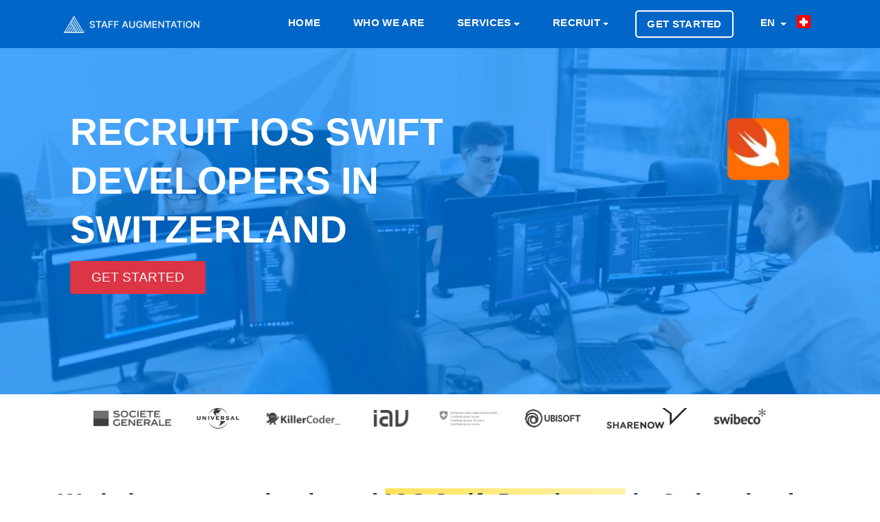

--- FILE ---
content_type: text/html; charset=utf-8
request_url: https://staffaugmentation.ch/en/recruit/ios-swift-developers
body_size: 14709
content:
	<!doctype html>
<html lang="en">
  <head>
    <meta charset="utf-8">
	<meta name="viewport" content="width=device-width, initial-scale=1">
    <meta name="robots" content="index,follow">
	<meta name="viewport" content="width=device-width, initial-scale=1.0">
	<meta name="author" content="Staff Augmentation® Switzerland">
	<meta name="description" content="We specialize in the recruitment of talented.ios swift developers in  Switzerland for your business to succeed. Are you in an immediate need to recruit a.ios swift developers in  Switzerland? Then you are at the right place">
	<meta name="twitter:card" content="summary">
	<meta name="twitter:site" content="@stfaugmentation">
	<meta name="twitter:title" content="Recruit ios-swift-developers Developers in Switzerland">
	<meta name="twitter:description" content="We specialize in the recruitment of talented.ios swift developers in  Switzerland for your business to succeed. Are you in an immediate need to recruit a.ios swift developers in  Switzerland? Then you are at the right place">
	<meta name="twitter:image" content="https://staffaugmentation.ch/dist/icons/og.image.webp">
	<meta property="og:type" content="website"/>
	<meta property="og:image" content="https://staffaugmentation.ch/dist/icons/og.image.webp"/>	
	<meta property="og:title" content="Recruit ios-swift-developers Developers in Switzerland"/>
	<meta property="og:description" content="We specialize in the recruitment of talented.ios swift developers in  Switzerland for your business to succeed. Are you in an immediate need to recruit a.ios swift developers in  Switzerland? Then you are at the right place"/>
	<title>Recruit ios-swift-developers Developers in Switzerland</title>
	<link rel="canonical" href="https://staffaugmentation.ch/en/recruit/ios-swift-developers">

    <!-- Bootstrap CSS -->
    <link rel="stylesheet" href="https://staffaugmentation.ch/dist/css/bootstrap.min.css">
    <link rel="stylesheet" href="https://staffaugmentation.ch/dist/css/flags.min.css">

    <!-- External Css -->
    <link rel="stylesheet" href="https://staffaugmentation.ch/dist/css/themify-icons.css" />
    <link rel="stylesheet" href="https://staffaugmentation.ch/dist/css/et-line.css" />
    <link rel="stylesheet" href="https://cdnjs.cloudflare.com/ajax/libs/OwlCarousel2/2.3.4/assets/owl.carousel.min.css" />
    <link rel="stylesheet" href="https://staffaugmentation.ch/dist/css/plyr.css" />
    <link rel="stylesheet" href="https://staffaugmentation.ch/dist/css/bootsnav.css" />

    <!-- Custom Css -->
    <link rel="stylesheet" type="text/css" href="https://staffaugmentation.ch/dist/css/main.css">
	<link rel="preload" as="style" href="https://use.fontawesome.com/releases/v5.3.1/css/all.css?display=swap" onload="this.rel='stylesheet'"/>
	<link rel="apple-touch-icon" sizes="57x57" href="https://staffaugmentation.ch/dist/icons/apple-touch-icon-57x57.webp">
	<link rel="apple-touch-icon" sizes="60x60" href="https://staffaugmentation.ch/dist/icons/apple-touch-icon-60x60.webp">
	<link rel="apple-touch-icon" sizes="72x72" href="https://staffaugmentation.ch/dist/icons/apple-touch-icon-72x72.webp">
	<link rel="apple-touch-icon" sizes="76x76" href="https://staffaugmentation.ch/dist/icons/apple-touch-icon-76x76.webp">
	<link rel="apple-touch-icon" sizes="114x114" href="https://staffaugmentation.ch/dist/icons/apple-touch-icon-114x114.webp">
	<link rel="apple-touch-icon" sizes="120x120" href="https://staffaugmentation.ch/dist/icons/apple-touch-icon-120x120.webp">
	<link rel="apple-touch-icon" sizes="144x144" href="https://staffaugmentation.ch/dist/icons/apple-touch-icon-144x144.webp">
	<link rel="apple-touch-icon" sizes="152x152" href="https://staffaugmentation.ch/dist/icons/apple-touch-icon-152x152.webp">
	<link rel="apple-touch-icon" sizes="180x180" href="https://staffaugmentation.ch/dist/icons/apple-touch-icon-180x180.webp">
	<link rel="icon" type="image/svg" sizes="32x32" href="https://staffaugmentation.ch/dist/icons/favicon-32x32.webp">
	<link rel="icon" type="image/svg" sizes="16x16" href="https://staffaugmentation.ch/dist/icons/favicon-16x16.webp">
	<link rel="mask-icon" href="https://staffaugmentation.ch/dist/icons/safari-pinned-tab.svg" color="#0066c7">
	<meta name="msapplication-TileColor" content="#0066c7">
	<meta name="msapplication-TileImage" content="https://staffaugmentation.ch/dist/icons/mstile-144x144.webp">
	<meta name="theme-color" content="#ffffff">

    <!--[if lt IE 9]>
    <script src="assets/js/html5shiv.min.js"></script>
    <script src="assets/js/respond.min.js"></script>
    <![endif]-->
	<style>	
	.fa, .fas {
		color: #001e38;
	}
	.service-title {
		color: #001e38;
		font-weight: 400 !important;
	}
	.close {
		font-size: 3rem;
		color: #FFF;		
	}
	.button {
		font-size: 1em !important;
	}
	.highlight {
		background-color: #fff2ac;
		background-image: linear-gradient(to right, #ffe359 0%, #fff2ac 100%);
	}	
	@media (max-width: 991px) {
		.navbar .navbar-collapse {
			background: #041941 !important;
		}
	}
	.btn-xl { font-weight: 100; font-size: 1.9rem !important; text-transform: uppercase; display: table-caption; }
	.btn-danger:hover { display:table-caption; }	a.white-color { text-transform: uppercase; }
	a.nav-link { text-transform: uppercase; }
	#navbarSupportedContent > ul > li.menu-item.dropdown.show > ul > li > a {
		font-size: larger;
		font-weight: bold;
		color: #f5faff;
		text-transform: uppercase;
	}
	#navbarSupportedContent > ul > li.menu-item.dropdown.show > ul > li.dropdown.show > ul > li > a {
		font-size: larger;
		color: #f5faff;
		text-transform: uppercase;
		font-weight: 100;
	}	
	.navbar .navbar-collapse .navbar-nav > .menu-item.dropdown .dropdown-menu {	
		min-width: 208px;
		background: #041941;
		padding: 5px;
	}
	.banner-content h1, .page-title {
		color: #FFF;
		font-family: Inter,-apple-system,BlinkMacSystemFont,Segoe UI,Helvetica,Arial,sans-serif,Apple Color Emoji,Segoe UI Emoji,Segoe UI Symbol;
		text-transform: uppercase;
		font-size: calc(20px + (4400vw - 14080px)/1120);
	}	
	.navbar .navbar-collapse .navbar-nav > .menu-item a {
		font-size: 1.45rem;
		padding: .5rem .9rem;
	}	
	.service-tab .nav-tabs .nav-item .nav-link span {
		font-size: 1rem;
	}	
	.navbar {
		background: #0066c7;	}
	.banner {
		max-height: 580px !important;
		height: 80vh;
	}
	@media (min-width: 768px) {
		.banner-content {
			margin-left: auto;
			margin-top: 9%; 
		}
	}
	@media (max-width:768px){
				.banner-content{
			margin-top:16% !important;
		}	
				img.d-sm-block {
			display: none;
		}
		.col-md-12.on-mobile {
			margin-top: 49% !important;
		}		
		.page-header-padding {
			padding: 44px !important;
		}		
	}
	.service-box-style-01 .feature-box-rounded {
		-webkit-transition: background-color 0.5s ease;
	}	
	.service-box-style-01 .feature-box-rounded:hover {
		background-color: #b0c4de;
		color: #708090;
		transition: background-color 0.5s ease;
	}	
	.recruitment-skill-list {
		background: #001e38;
	}	
	.recruitment-skill-list > h2 {
		color: #9eb3c5;
	}	
	/* New rewrites */
	body, h1, h2, h3, h4, h5, h6, .section-header .section-title, .section-header .section-subtext, .service h3, .footer-widget .widget .widget-title, .button, .single-tab-content h3  {
		font-family: Inter,-apple-system,BlinkMacSystemFont,Segoe UI,Helvetica,Arial,sans-serif,Apple Color Emoji,Segoe UI Emoji,Segoe UI Symbol;
	}
	.single-tab-content h3 {
		color: #001e38;		
	}
	.service-tab .nav-tabs .nav-item .nav-link.active:before {
		background: #001e38;
	}	
	.section-header .section-title {
		color: #001e38;		
	}
	.service-details h2 {
		font-weight: bold;
		font-family: Inter,-apple-system,BlinkMacSystemFont,Segoe UI,Helvetica,Arial,sans-serif,Apple Color Emoji,Segoe UI Emoji,Segoe UI Symbol;
		font-size: 2.5em;		
	}	
	.service-details p {
		font-size: 1.5em !important;
		font-weight: 400 !important;
		font-family: Inter,-apple-system,BlinkMacSystemFont,Segoe UI,Helvetica,Arial,sans-serif,Apple Color Emoji,Segoe UI Emoji,Segoe UI Symbol;
	}
	.single-tab-content p {
		font-size: 1em;
	}	
	.feature-box-rounded {
		background-color: #00182c !important;
		-webkit-box-shadow: none !important;
		-moz-box-shadow: none !important;
		box-shadow: none !important;
	}
	.feature-box-rounded:hover {
		color: #688dac;
		background-color: #00111f !important;
	}	
	.feature-box-rounded > h5 {
		color: #9eb3c5;
	}
	.primary-bg {
		background: #001e38;
	}	
	.footer-bg {
		background: #00182c;
		background: -moz-linear-gradient(top,  #00182c 0%, #00345b 100%);
		background: -webkit-linear-gradient(top,  #00182c 0%,#00345b 100%);
		background: linear-gradient(to bottom,  #00182c 0%,#00345b 100%);
		filter: progid:DXImageTransform.Microsoft.gradient( startColorstr='#00182c', endColorstr='#00345b',GradientType=0 );
	}
	.backtotop {
		background: #000000;
	}	
	.copyright-footer {
		background: #00182c;
	}	
	.copyright-text {
		color: #9eb3c5;
		background: none;
	}
	.copyright-text a {
		color: #FFF;
	}	
	.copyright-text a:hover {
		color: #FFF;
		text-decoration: underline;
	}	
	.footer-widget .widget .widget-title {
		color: #9eb3c5;
	}	
	.page-header-bg {
		box-shadow: inset 0 0 0 1000px rgb(0, 131, 255, 0.7) !important;	
	}
	.footer-social ul li a:hover {
		color: #9eb3c5;
	}	
	@media (max-width: 439px) {
		.service-tab .nav-tabs .nav-item .nav-link img {
			display: block;
		}
	}
	@media (max-width: 991px) {
		.widget-inner > ul > li {
			font-size: large !important;
		}		
	}
	@media (max-width: 767px) {
		.service-tab .nav-tabs .nav-item .nav-link img {
			display: block;
		}
	}
	.navbar {
		padding: 1.5rem 1rem;
	}
	.section-header .section-subtitle {
		color: #565656;
	}
	</style>
    <script src="https://code.jquery.com/jquery-3.6.0.min.js" integrity="sha256-/xUj+3OJU5yExlq6GSYGSHk7tPXikynS7ogEvDej/m4=" crossorigin="anonymous"></script>
    <script type="text/javascript">
      var onloadCallback = function() {
		if ( $('#security').length ) {
			grecaptcha.render('security', {'sitekey' : '6LeYoHYUAAAAAC5_EH5C0RJkCCExPPqtZ25aUmsE'
			});
		}
      };
    </script>
	<script type="application/ld+json">
    {
        "@context": "http://schema.org",
        "@type": "Organization",
        "name": "Staff Augmentation® Switzerland",
        "url": "https://staffaugmentation.ch/",
        "logo": "https://staffaugmentation.ch/dist/icons/apple-touch-icon-180x180.webp",
        "sameAs": [
            "https://www.facebook.com/staffaugmentationgroup",
            "https://twitter.com/stfaugmentation",
            "https://pinterest.com/staffaugmentation/",
            "https://www.instagram.com/staff.augmentation/",
            "https://www.youtube.com/channel/UCcWLDaZ0oNJ7yV7ot1NAlkQ",
            "https://t.me/staffaugmentation",
            "https://www.linkedin.com/company/staff-augmentation-group/",
            "https://www.tiktok.com/@staffaugmentation"
        ],
        "contactPoint": [{ "@type": "ContactPoint", "telephone": "+41-44-505-17-20", "contactType": "sales" }]
    }
	</script>
	</head>
		<body>
			<header>
  		<nav class="navbar navbar-expand-lg Staff Augmentation<small><small>®</small></small>-nav">
  			<div class="container">
  				<a class="navbar-brand" href="https://staffaugmentation.ch/en" title="Staff Augmentation Switzerland">
  					<img src="https://staffaugmentation.ch/dist/images/logo.new.navigation.webp" class="img-fluid" alt="Staff Augmentation Logo" style="max-height: 31px;">
  				</a>
  				<button class="navbar-toggler" type="button" data-toggle="collapse" data-target="#navbarSupportedContent" aria-controls="navbarSupportedContent" aria-expanded="false" aria-label="Toggle navigation">
  					<span class="ti-menu"></span>
  				</button>
  				<div class="collapse navbar-collapse" id="navbarSupportedContent">
					<ul class="navbar-nav ml-auto">
						<li class="menu-item active"><a title="Home" href="https://staffaugmentation.ch/en" class="white-color">Home</a></li>
						<li class="menu-item active"><a title="Who we are" href="https://staffaugmentation.ch/en/who-we-are" class="white-color">Who we are</a></li>
						<li class="menu-item dropdown"> 
						<a title="Services" href="#" data-toggle="dropdown" class="dropdown-toggle white-color" aria-haspopup="true" aria-expanded="false" >Services</a>
							<ul class="dropdown-menu animated fadeOut">
									<li>		<a href="https://staffaugmentation.ch/en/services/consulting" title="Consulting">Consulting</a>
	</li>									<li>		<a href="https://staffaugmentation.ch/en/services/executive-search" title="Executive Search">Executive Search</a>
	</li>									<li>		<a href="https://staffaugmentation.ch/en/services/permanent-placement" title="Permanent Placement">Permanent Placement</a>
	</li>									<li>		<a href="https://staffaugmentation.ch/en/services/managed-services" title="Managed Services">Managed Services</a>
	</li>									<li>		<a href="https://staffaugmentation.ch/en/services/strategic-staffing" title="Strategic Staffing">Strategic Staffing</a>
	</li>									<li>		<a href="https://staffaugmentation.ch/en/services/corporate-relocation" title="Corporate Relocation">Corporate Relocation</a>
	</li>									<li>		<a href="https://staffaugmentation.ch/en/services/staff-augmentation" title="Staff Augmentation">Staff Augmentation</a>
	</li>							</ul>
						</li>
						<li class="menu-item dropdown"> 
						<a title="Recruit" href="#" data-toggle="dropdown" class="dropdown-toggle white-color" aria-haspopup="true" aria-expanded="false" >Recruit</a>
						<ul class="dropdown-menu" >
						  <li class="dropdown"> <a href="#" class="dropdown-toggle" data-toggle="dropdown">Mobile Development</a>
							<ul class="dropdown-menu animated fadeOut">
								<li><a href="https://staffaugmentation.ch/en/expertise/mobile-development" title="Recruit Mobile Development Services">Mobile Development Services</a></li>
										<li>			<a href="https://staffaugmentation.ch/en/recruit/android-developers" title="Recruit Android Developers">Android Developers</a>
		</li>											<li>			<a href="https://staffaugmentation.ch/en/recruit/ionic-developers" title="Recruit Ionic Developers">Ionic Developers</a>
		</li>											<li>			<a href="https://staffaugmentation.ch/en/recruit/ios-swift-developers" title="Recruit iOS Swift Developers">iOS Swift Developers</a>
		</li>											<li>			<a href="https://staffaugmentation.ch/en/recruit/java-developers" title="Recruit Java Developers">Java Developers</a>
		</li>											<li>			<a href="https://staffaugmentation.ch/en/recruit/react-native-developers" title="Recruit React Native Developers">React Native Developers</a>
		</li>											<li>			<a href="https://staffaugmentation.ch/en/recruit/unity-developers" title="Recruit Unity Developers">Unity Developers</a>
		</li>											<li>			<a href="https://staffaugmentation.ch/en/recruit/xamarin-developers" title="Recruit Xamarin Developers">Xamarin Developers</a>
		</li>											<li>			<a href="https://staffaugmentation.ch/en/recruit/dart-developers" title="Recruit Dart Developers">Dart Developers</a>
		</li>											<li>			<a href="https://staffaugmentation.ch/en/recruit/flutter-developers" title="Recruit Flutter Developers">Flutter Developers</a>
		</li>								</ul>
						  </li>
						  <li class="dropdown"> <a href="#" class="dropdown-toggle" data-toggle="dropdown" class="white-color">Javascript Development</a>
							<ul class="dropdown-menu animated fadeOut">
								<li><a href="https://staffaugmentation.ch/en/expertise/javascript-development">Javascript Development Services</a></li>
										<li>			<a href="https://staffaugmentation.ch/en/recruit/angular-js-developers" title="Recruit Angular JS Developers">Angular JS Developers</a>
		</li>											<li>			<a href="https://staffaugmentation.ch/en/recruit/aurelia-developers" title="Recruit Aurelia Developers">Aurelia Developers</a>
		</li>											<li>			<a href="https://staffaugmentation.ch/en/recruit/backbone-js-developers" title="Recruit Backbone JS Developers">Backbone JS Developers</a>
		</li>											<li>			<a href="https://staffaugmentation.ch/en/recruit/ionic-developers" title="Recruit Ionic Developers">Ionic Developers</a>
		</li>											<li>			<a href="https://staffaugmentation.ch/en/recruit/electronjs-developers" title="Recruit Electron Developers">Electron Developers</a>
		</li>											<li>			<a href="https://staffaugmentation.ch/en/recruit/ember-js-developers" title="Recruit Ember JS Developers">Ember JS Developers</a>
		</li>											<li>			<a href="https://staffaugmentation.ch/en/recruit/meteor-developers" title="Recruit Meteor Developers">Meteor Developers</a>
		</li>											<li>			<a href="https://staffaugmentation.ch/en/recruit/node-js-developers" title="Recruit Node.JS Developers">Node.JS Developers</a>
		</li>											<li>			<a href="https://staffaugmentation.ch/en/recruit/react-js-developers" title="Recruit React JS Developers">React JS Developers</a>
		</li>											<li>			<a href="https://staffaugmentation.ch/en/recruit/react-native-developers" title="Recruit React Native Developers">React Native Developers</a>
		</li>											<li>			<a href="https://staffaugmentation.ch/en/recruit/socket-io-developers" title="Recruit Socket.io Developers">Socket.io Developers</a>
		</li>											<li>			<a href="https://staffaugmentation.ch/en/recruit/typescript-developers" title="Recruit Typescript Developers">Typescript Developers</a>
		</li>											<li>			<a href="https://staffaugmentation.ch/en/recruit/vue-js-developers" title="Recruit Vue.JS Developers">Vue.JS Developers</a>
		</li>								</ul>
						  </li>
						  <li class="dropdown"> <a href="#" class="dropdown-toggle" data-toggle="dropdown">CMS & eCommerce Development</a>
							<ul class="dropdown-menu animated">
								<li><a href="https://staffaugmentation.ch/en/expertise/cms-and-ecommerce-development">CMS & eCommerce Development Services</a></li>
										<li>			<a href="https://staffaugmentation.ch/en/recruit/bigcommerce-developers" title="Recruit BigCommerce Developers">BigCommerce Developers</a>
		</li>											<li>			<a href="https://staffaugmentation.ch/en/recruit/concrete5-developers" title="Recruit Concrete5 Developers">Concrete5 Developers</a>
		</li>											<li>			<a href="https://staffaugmentation.ch/en/recruit/drupal-developers" title="Recruit Drupal Developers">Drupal Developers</a>
		</li>											<li>			<a href="https://staffaugmentation.ch/en/recruit/craft-cms-developers" title="Recruit Craft CMS Developers">Craft CMS Developers</a>
		</li>											<li>			<a href="https://staffaugmentation.ch/en/recruit/silver-stripe-developers" title="Recruit Silver Stripe Developers">Silver Stripe Developers</a>
		</li>											<li>			<a href="https://staffaugmentation.ch/en/recruit/expression-engine-developers" title="Recruit Expression Engine Developers">Expression Engine Developers</a>
		</li>											<li>			<a href="https://staffaugmentation.ch/en/recruit/joomla-developers" title="Recruit Joomla Developers">Joomla Developers</a>
		</li>											<li>			<a href="https://staffaugmentation.ch/en/recruit/magento-developers" title="Recruit Magento Developers">Magento Developers</a>
		</li>											<li>			<a href="https://staffaugmentation.ch/en/recruit/opencart-developers" title="Recruit OpenCart Developers">OpenCart Developers</a>
		</li>											<li>			<a href="https://staffaugmentation.ch/en/recruit/prestashop-developers" title="Recruit PrestaShop Developers">PrestaShop Developers</a>
		</li>											<li>			<a href="https://staffaugmentation.ch/en/recruit/shopify-developers" title="Recruit Shopify Developers">Shopify Developers</a>
		</li>											<li>			<a href="https://staffaugmentation.ch/en/recruit/typo3-developers" title="Recruit Typo3 Developers">Typo3 Developers</a>
		</li>											<li>			<a href="https://staffaugmentation.ch/en/recruit/woocommerce-developers" title="Recruit WooCommerce Developers">WooCommerce Developers</a>
		</li>											<li>			<a href="https://staffaugmentation.ch/en/recruit/wordpress-developers" title="Recruit Wordpress Developers">Wordpress Developers</a>
		</li>				
							</ul>
						  </li>
						  <li class="dropdown"> <a href="#" class="dropdown-toggle" data-toggle="dropdown">Backend Development</a>
							<ul class="dropdown-menu animated fadeOut">
								<li><a href="https://staffaugmentation.ch/en/expertise/backend-development">Backend Development Services</a></li>
										<li>			<a href="https://staffaugmentation.ch/en/recruit/asp-dot-net-developers" title="Recruit ASP.Net Developers">ASP.Net Developers</a>
		</li>											<li>			<a href="https://staffaugmentation.ch/en/recruit/c-sharp-developers" title="Recruit C# Developers">C# Developers</a>
		</li>						
										<li>			<a href="https://staffaugmentation.ch/en/recruit/erlang-developers" title="Recruit Erlang Developers">Erlang Developers</a>
		</li>						
										<li>			<a href="https://staffaugmentation.ch/en/recruit/java-developers" title="Recruit Java Developers">Java Developers</a>
		</li>						
										<li>			<a href="https://staffaugmentation.ch/en/recruit/php-developers" title="Recruit PHP Developers">PHP Developers</a>
		</li>						
										<li>			<a href="https://staffaugmentation.ch/en/recruit/python-developers" title="Recruit Python Developers">Python Developers</a>
		</li>						
										<li>			<a href="https://staffaugmentation.ch/en/recruit/ruby-on-rails-developers" title="Recruit Ruby on Rails Developers">Ruby on Rails Developers</a>
		</li>						
							</ul>
						  </li>

						</ul>
					  </li>

						<li class="menu-item nav-button" class="white-color">
							<a title="Get Started" class="nav-link" href="https://wizard.cybrient.app/?lang=en&brand=staffaugmentation">
								Get Started							</a>
						</li> 
					
						<li class="menu-item dropdown">
						<a href="#" data-toggle="modal" data-target="#listLanguages" title="Chamorro" class="dropdown-toggle white-color">
							EN						</a>					
						</li>
																			<a href="#" data-toggle="modal" data-target="#listCountries" title="Staff Augmentation Switzerland">
								<img src="https://staffaugmentation.ch/dist/flags/blank.gif" class="flag flag-ch" alt="ch" style="height:25px; margin-right: 10px;"/>
							</a>								
													
						</li>
					</ul>
  				</div>
  			</div>
  		</nav>
  	</header>
  <!--== Header End ==-->
<style>
.page-header-bg {
    box-shadow: inset 0 0 0 1000px rgba(23, 24, 25, 0.6);
    background-image: url(https://staffaugmentation.ch/dist/images/recruit/recruit.webp);
}
.page-header-padding {
    padding: 87px;
}
.banner-content h1, .page-title {
	font-size: 5.5rem;
}
@media screen and (max-width: 600px) {
	.col-md-12.on-mobile {
		margin-top: -29%;
	}
	.banner-content h1, .page-title {
		font-family: 'Open Sans', sans-serif;
		font-size: x-large;
	}
}
</style> 
 
  <div class="page-header-padding page-header-bg" style="height: 70vh;">
      <div class="container">
        <div class="row">
          <div class="col-md-12 on-mobile">
			<img src="https://staffaugmentation.ch/dist/images/skills/ios.webp" style="padding-right: 15px; height:120px;float:right;" alt="Ios" class="d-sm-block">
			<h1 class="page-title">
							Recruit IOS Swift Developers in Switzerland 
						</h1>			
			<a href="https://wizard.cybrient.app/?lang=en&brand=staffaugmentation" class="order-btn btn btn-xl btn-danger btn-square mt-20 button" style="display: -webkit-box;margin-top:10px;max-width:150px;">Get Started</a>
          </div>
        </div>
      </div>
    </div>


	
<style>

@media (max-width: 768px) {
	.client-logo > img {
		max-height: 62px;
		padding-top: 20px;
		padding-right: 26px;
		padding-bottom: 20px;
		filter: brightness(45%);
	}
	.hide-on-mobile {
		display: none !important;
	}
}
@media (min-width: 768px) {
	.client-logo > img {
		max-width: 200px;
		max-height: 70px;
		padding-right: 30px;
		padding-top: 20px;
		padding-bottom: 20px;
		filter: brightness(45%);
	}
}
</style>
<section class="pb-50 section--clients">
  <div class="container">
	<div class="row text-center">
	 <div class="col-12 mx-auto">
		<div class="client-logo__wrapper">
		  <span class="client-logo">
			<img src="https://staffaugmentation.ch/dist/images/clients/logo_7.webp" alt="Client 2">
		  </span>
		  <span class="client-logo">
			<img src="https://staffaugmentation.ch/dist/images/clients/logo_1.webp" alt="Client 1">
		  </span>
		  <span class="client-logo">
			<img src="https://staffaugmentation.ch/dist/images/clients/logo_6.webp" class="hide-on-mobile" alt="Client 3">
		  </span>
		  <span class="client-logo">
			<img src="https://staffaugmentation.ch/dist/images/clients/logo_8.webp" class="hide-on-mobile" alt="Client 4">
		  </span>
		  <span class="client-logo">
			<img src="https://staffaugmentation.ch/dist/images/clients/logo_10.webp" class="hide-on-mobile" alt="Client 10" style="filter: brightness(107%) !important;">
		  </span>
		  <span class="client-logo">
			<img src="https://staffaugmentation.ch/dist/images/clients/logo_5.webp" class="hide-on-mobile" alt="Client 5">
		  </span>
		  <span class="client-logo" style="margin-top:-10px;">
			<img src="https://staffaugmentation.ch/dist/images/clients/logo_9.webp" alt="Client 9">
		  </span>
		  <span class="client-logo">
			<img src="https://staffaugmentation.ch/dist/images/clients/logo_11.webp" class="hide-on-mobile" alt="Client 11">
		  </span>
		</div>
	  </div>
	</div>
  </div>
</section>
  <div class="section-padding" style="background:#FFF;">
      <div class="container">
        <div class="row">
          <div class="col-lg-12 order-xl-2 order-lg-2">
            <div class="service-details">
									<h2>We help you recruit talented <span class='highlight'>IOS Swift Developers</span> in  Switzerland for your business to succeed.</h2>
					<p>Are you in an immediate need to recruit a Swiss IOS Swift Developers programmer? Then you are at the right place. Staff Augmentation<small><small>®</small></small> can help you recruit your next programmer, whether you are trying to recruit a Junior, Middle, or Senior <skill> Developer.</p>				
				            </div>
          </div>
        </div>
      </div>
    </div>
	
	<div role="tablist">
    <!-- Service Tab -->
    <div class="service-tab" style="background:#FFF;">
      <div class="container">
        <div class="row">
          <div class="col-12">
            <ul class="nav nav-tabs" role="tablist">
              <li class="nav-item">
                <a class="nav-link active" href="#mobile-developers" role="tab" data-toggle="tab" title="
				
									Recruit Mobile Developers in  Switzerland	
								
				
				">
					<img src="https://staffaugmentation.ch/dist/images/services/mobile-development.webp" style="margin-left: auto; margin-right: auto; height: 45px;" alt="Mobile Development">
                </a>
              </li>
              <li class="nav-item">
                <a class="nav-link" href="#javascript-developer" role="tab" data-toggle="tab" title="
				
									Recruit Javascript Developers in  Switzerland	
									
				
				">
					<img src="https://staffaugmentation.ch/dist/images/services/javascript-development.webp" style="margin-left: auto; margin-right: auto; height: 45px;" alt="Javascript Development">
                </a>
              </li>
              <li class="nav-item">
                <a class="nav-link" href="#cms-and-ecommerce-developers" role="tab" data-toggle="tab" title="'
									Recruit CMS & eCommerce Developers in  Switzerland	
									
				">
					<img src="https://staffaugmentation.ch/dist/images/services/cms-and-ecommerce-development.webp" style="margin-left: auto; margin-right: auto; height: 45px;" alt="CMS & eCommerce Development">
                </a>
              </li>
              <li class="nav-item">
                <a class="nav-link" href="#backend-developers" role="tab" data-toggle="tab" title="
									Recruit Backend Developers in  Switzerland	
								">
					<img src="https://staffaugmentation.ch/dist/images/services/backend-development.webp" style="margin-left: auto; margin-right: auto; height: 45px;" alt="Backend Development">
                </a>
              </li>
            </ul>
          </div>
        </div>
      </div>
    </div>

    <div class="section-padding-120" style="background:#f8fcff;">
      <div class="container">
        <div class="row">
          <div class="col-12">
            <!-- Tab panes -->
            <div class="tab-content service-tab-content">
              <div role="tabpanel" class="tab-pane fade in active show" id="mobile-developers">
                <div class="row">
                  <div class="col-lg-6 order-lg-2">
                    <div class="tab-image">
 						<img src="https://staffaugmentation.ch/dist/images/services.webp" alt="Services" class="img-fluid" width="540px" height="360px">
                   </div>
                  </div>
                  <div class="col-lg-6 order-lg-1">
                    <div class="single-tab-content">
						<h3>
															Recruit Mobile Developers in  Switzerland	
													</h3>
												<p>Staff Augmentation<small><small>®</small></small> has built strong connections with certified mobile developers in  Switzerland. The vast majority of those candidates have all completed BS/MS in Computer Science. In order to remain up to date on the latest technologies, they are asked to complete on-going studies within their respective fields of specialty.
												 Our services include 			<a href="https://staffaugmentation.ch/en/recruit/android-developers" title="Recruit Android Developers" style="color: #001e38 !important;font-weight: 600;">Android</a>
	, 			<a href="https://staffaugmentation.ch/en/recruit/ionic-developers" title="Recruit Ionic Developers" style="color: #001e38 !important;font-weight: 600;">Ionic</a>
	, 			<a href="https://staffaugmentation.ch/en/recruit/ios-swift-developers" title="Recruit iOS Swift Developers" style="color: #001e38 !important;font-weight: 600;">iOS Swift</a>
	, 			<a href="https://staffaugmentation.ch/en/recruit/java-developers" title="Recruit Java Developers" style="color: #001e38 !important;font-weight: 600;">Java</a>
	, 			<a href="https://staffaugmentation.ch/en/recruit/react-native-developers" title="Recruit React Native Developers" style="color: #001e38 !important;font-weight: 600;">React Native</a>
	, 			<a href="https://staffaugmentation.ch/en/recruit/unity-developers" title="Recruit Unity Developers" style="color: #001e38 !important;font-weight: 600;">Unity</a>
	 and 			<a href="https://staffaugmentation.ch/en/recruit/xamarin-developers" title="Recruit Xamarin Developers" style="color: #001e38 !important;font-weight: 600;">Xamarin</a>
	 developers.
						</p>
						<p class="mt-30"><a href="https://staffaugmentation.ch/en/expertise/mobile-development" class="primary-bg button">About Mobile Development</a> </p>
					</div>
                  </div>
                </div>
              </div>
              <div role="tabpanel" class="tab-pane fade" id="javascript-developer">
                <div class="row">
                  <div class="col-lg-6 order-lg-2">
					<div class="tab-image">
 						<img src="https://staffaugmentation.ch/dist/images/services.webp" alt="Services" class="img-fluid" width="540px" height="360px">
                   </div>
                  </div>
                  <div class="col-lg-6 order-lg-1">
                    <div class="single-tab-content">
						<h3>
															Recruit Javascript Developers in  Switzerland	
													</h3>
						<p>
						 
							Staff Augmentation<small><small>®</small></small> has built strong connections with certified javascript developers in  Switzerland. 
												The vast majority of those candidates have all completed BS/MS in Computer Science. In order to remain up to date on the latest technologies, they are asked to complete on-going studies within their respective fields of specialty. 
						Our services include 			<a href="https://staffaugmentation.ch/en/recruit/angular-js-developers" title="Recruit Angular JS Developers" style="color: #001e38 !important;font-weight: 600;">Angular JS</a>
	, 			<a href="https://staffaugmentation.ch/en/recruit/Aurelia-developers" title="Recruit Aurelia Developers" style="color: #001e38 !important;font-weight: 600;">Aurelia</a>
	, 			<a href="https://staffaugmentation.ch/en/recruit/backbone-js-developers" title="Recruit Backbone JS Developers" style="color: #001e38 !important;font-weight: 600;">Backbone JS</a>
	, 			<a href="https://staffaugmentation.ch/en/recruit/ionic-developers" title="Recruit Ionic Developers" style="color: #001e38 !important;font-weight: 600;">Ionic</a>
	, 			<a href="https://staffaugmentation.ch/en/recruit/electronjs-developers" title="Recruit Electron Developers" style="color: #001e38 !important;font-weight: 600;">Electron</a>
	, 			<a href="https://staffaugmentation.ch/en/recruit/ember-js-developers" title="Recruit Ember JS Developers" style="color: #001e38 !important;font-weight: 600;">Ember JS</a>
	, 			<a href="https://staffaugmentation.ch/en/recruit/meteor-developers" title="Recruit Meteor Developers" style="color: #001e38 !important;font-weight: 600;">Meteor</a>
	, 			<a href="https://staffaugmentation.ch/en/recruit/node-js-developers" title="Recruit Node JS Developers" style="color: #001e38 !important;font-weight: 600;">Node JS</a>
	, 			<a href="https://staffaugmentation.ch/en/recruit/react-js-developers" title="Recruit React Developers" style="color: #001e38 !important;font-weight: 600;">React</a>
	, 			<a href="https://staffaugmentation.ch/en/recruit/react-native-developers" title="Recruit React Native Developers" style="color: #001e38 !important;font-weight: 600;">React Native</a>
	, 			<a href="https://staffaugmentation.ch/en/recruit/typescript-developers" title="Recruit Typescript Developers" style="color: #001e38 !important;font-weight: 600;">Typescript</a>
	 and 			<a href="https://staffaugmentation.ch/en/recruit/vue-js-developers" title="Recruit Vue JS Developers" style="color: #001e38 !important;font-weight: 600;">Vue JS</a>
	 developers.
						</p>
						<p class="mt-30"><a href="https://staffaugmentation.ch/en/expertise/javascript-development" class="primary-bg button">About Javascript development</a> </p>
                    </div>
                  </div>
                </div>
              </div>
              <div role="tabpanel" class="tab-pane fade" id="cms-and-ecommerce-developers">
                <div class="row">
                  <div class="col-lg-6 order-lg-2">
                    <div class="tab-image">
						<img src="https://staffaugmentation.ch/dist/images/services.webp" alt="Services" class="img-fluid" width="540px" height="360px">
                    </div>
                  </div>
                  <div class="col-lg-6 order-lg-1">
                    <div class="single-tab-content">
						<h3>
															Recruit CMS & eCommerce Developers in  Switzerland	
													</h3>
						<p>
												Staff Augmentation<small><small>®</small></small> has built strong connections with certified CMS & eCommerce developers in  Switzerland. 
												The vast majority of those candidates have all completed BS/MS in Computer Science. In order to remain up to date on the latest technologies, they are asked to complete on-going studies within their respective fields of specialty. Our services include 			<a href="https://staffaugmentation.ch/en/recruit/bigcommerce-developers" title="Recruit BigCommerce Developers" style="color: #001e38 !important;font-weight: 600;">BigCommerce</a>
	, 			<a href="https://staffaugmentation.ch/en/recruit/concrete5-developers" title="Recruit Concrete5 Developers" style="color: #001e38 !important;font-weight: 600;">Concrete5</a>
	, 			<a href="https://staffaugmentation.ch/en/recruit/drupal-developers" title="Recruit Drupal Developers" style="color: #001e38 !important;font-weight: 600;">Drupal</a>
	, 			<a href="https://staffaugmentation.ch/en/recruit/expression-engine-developers" title="Recruit Expression Engine Developers" style="color: #001e38 !important;font-weight: 600;">Expression Engine</a>
	, 			<a href="https://staffaugmentation.ch/en/recruit/joomla-developers" title="Recruit Joomla Developers" style="color: #001e38 !important;font-weight: 600;">Joomla</a>
	, 			<a href="https://staffaugmentation.ch/en/recruit/magento-developers" title="Recruit Magento Developers" style="color: #001e38 !important;font-weight: 600;">Magento</a>
	, 			<a href="https://staffaugmentation.ch/en/recruit/opencart-developers" title="Recruit Open Cart Developers" style="color: #001e38 !important;font-weight: 600;">Open Cart</a>
	, 			<a href="https://staffaugmentation.ch/en/recruit/prestashop-developers" title="Recruit Presta Shop Developers" style="color: #001e38 !important;font-weight: 600;">Presta Shop</a>
	, 			<a href="https://staffaugmentation.ch/en/recruit/shopify-developers" title="Recruit Shopify Developers" style="color: #001e38 !important;font-weight: 600;">Shopify</a>
	, 			<a href="https://staffaugmentation.ch/en/recruit/typo3-developers" title="Recruit Typo3 Developers" style="color: #001e38 !important;font-weight: 600;">Typo3</a>
	, 			<a href="https://staffaugmentation.ch/en/recruit/woocommerce-developers" title="Recruit WooCommerce Developers" style="color: #001e38 !important;font-weight: 600;">WooCommerce</a>
	 and 			<a href="https://staffaugmentation.ch/en/recruit/wordpress-developers" title="Recruit Wordpress Developers" style="color: #001e38 !important;font-weight: 600;">Wordpress</a>
	 developers.
						</p>
						<p class="mt-30"><a href="https://staffaugmentation.ch/en/expertise/cms-and-ecommerce-development" class="primary-bg button">About CMS & eCommerce</a> </p>
					</div>
                  </div>
                </div>
              </div>
              <div role="tabpanel" class="tab-pane fade" id="backend-developers">
                <div class="row">
                  <div class="col-lg-6 order-lg-2">
                    <div class="tab-image">
						<img src="https://staffaugmentation.ch/dist/images/services.webp" alt="Services" class="img-fluid" width="540px" height="360px">
                    </div>
                  </div>
                  <div class="col-lg-6 order-lg-1">
                    <div class="single-tab-content">
							<h3>
															Recruit Backend Developers in  Switzerland	
														</h3>
							 
							<p>Staff Augmentation<small><small>®</small></small> has built strong connections with certified backend developers in  Switzerland. The vast majority of those candidates have all completed BS/MS in Computer Science. In order to remain up to date on the latest technologies, they are asked to complete on-going studies within their respective fields of specialty. 
														Our services include 			<a href="https://staffaugmentation.ch/en/recruit/asp-dot-net-developers" title="Recruit ASP.Net Developers" style="color: #001e38 !important;font-weight: 600;">ASP.Net</a>
	, 			<a href="https://staffaugmentation.ch/en/recruit/c-sharp-developers" title="Recruit C# Developers" style="color: #001e38 !important;font-weight: 600;">C#</a>
	, 			<a href="https://staffaugmentation.ch/en/recruit/erlang-developers" title="Recruit Erlang Developers" style="color: #001e38 !important;font-weight: 600;">Erlang</a>
	, 			<a href="https://staffaugmentation.ch/en/recruit/java-developers" title="Recruit Java Developers" style="color: #001e38 !important;font-weight: 600;">Java</a>
	, 			<a href="https://staffaugmentation.ch/en/recruit/php-developers" title="Recruit PHP Developers" style="color: #001e38 !important;font-weight: 600;">PHP</a>
	, 			<a href="https://staffaugmentation.ch/en/recruit/python-developers" title="Recruit Python Developers" style="color: #001e38 !important;font-weight: 600;">Python</a>
	 and 			<a href="https://staffaugmentation.ch/en/recruit/ruby-on-rails-developers" title="Recruit Ruby on Rails Developers" style="color: #001e38 !important;font-weight: 600;">Ruby on Rails</a>
	 developers.
							</p>
							<p class="mt-30"><a href="https://staffaugmentation.ch/en/expertise/backend-development" class="primary-bg button">About Backend development</a> </p>
                    </div>
                  </div>
                </div>
              </div>
            </div>
            <!-- Service Tab End -->
          </div>
        </div>
      </div>
    </div>
</div>
    <!-- Service Tab End -->
	<!-- Service -->
    <div class="section-padding" style="background: #FFF;">
      <div class="container">
        <div class="row">
          <div class="col">
            <div class="section-header text-center">
			                <h3 class="section-title">Why choose Staff Augmentation<small><small>®</small></small> as your recruitment partner in  Switzerland?</h3>
              <h6 class="section-subtitle">Value Proposition</h6>
			  <p class="section-subtext">We Help you Recruit IT Engineers and Developers in  Switzerland</p>             
			              </div>
          </div>
        </div>
        <div class="row margin-balance">
          <div class="col-md-4 col-sm-6">
            <div class="service text-center">
              <div class="service-icon">
                <i class="fas fa-map-marker-alt fa-4x"></i>
              </div>
              <h3 class="service-title">Reach Local Programmers</h3>
			                <p>Get direct access to IT talent pool in  Switzerland.</p>
			  			</div>
          </div>
          <div class="col-md-4 col-sm-6">
            <div class="service text-center">
              <div class="service-icon">
                <i class="fas fa-clock fa-4x"></i>
              </div>
              <h3 class="service-title">Save Time</h3>
			                <p>Delegate sourcing of Swiss IT candidates to Staff Augmentation<small><small>®</small></small></p>
			              </div>
          </div>
          <div class="col-md-4 col-sm-6">
            <div class="service text-center">
              <div class="service-icon">
                <i class="fas fa-hand-holding-usd fa-4x"></i>
              </div>
              <h3 class="service-title">Save Money</h3>
			  			   <p>Significantly reduce your recruitment costs in  Switzerland.</p>
			              </div>
          </div>
          <div class="col-md-4 col-sm-6">
            <div class="service text-center">
              <div class="service-icon">
                <i class="fas fa-laptop-code fa-4x"></i>
              </div>
			  			  <h3 class="service-title">Top Programmers in Switzerland</h3>
              <p>We have access to thousands of developers in  Switzerland.</p>
			      		  </div>
          </div>
          <div class="col-md-4 col-sm-6">
            <div class="service text-center">
              <div class="service-icon">
                <i class="fas fa-life-ring fa-4x"></i>
              </div>
              <h3 class="service-title">Support</h3>
			                <p>We help you establish relationships in  Switzerland and use employees retention techniques to ensure team loyalty.</p>
			  			</div>
          </div>
          <div class="col-md-4 col-sm-6">
            <div class="service text-center">
              <div class="service-icon">
                <i class="fas fa-magic fa-4x"></i>
              </div>
              <h3 class="service-title">Strict Hiring</h3>
              <p>Our hiring process is strict. We do extensive testing to only keep the best.</p>
            </div>
          </div>
        </div>
      </div>
    </div>
    <!-- Service End -->
  
	<section class="recruitment-skill-list section-padding aliceblue-bg section-border-top section-border-bottom" style="padding: 80px 0 !important;">
	<h2 style="text-align:center; font-size: 3rem; text-transform: uppercase; padding-bottom: 28px;" class="may-be-interested-in">You may also be interested in</h2>
    <div class="container">
        <div class="text-center col-md-12 col-sm-12 col-xs-10 service-box-style-01">
					<a href="https://staffaugmentation.ch/en/recruit/android-developers">			
				<a href="https://staffaugmentation.ch/en/recruit/android-developers" title="Android Developers">			
	<div data-wow-delay ="0.1s">
	  <div class="feature-box text-center feature-box-rounded center-feature border-radius-10" style="margin-left:5px; margin-right:5px; width:256px;" >
		<img src="https://staffaugmentation.ch/dist/images/skills/android.webp" style="max-height: 96px;" height="96px" width="96px" alt="Android Developers">
		<h5 style="font-size:1em; margin-top:5px;">Android Developers</h5>
	  </div>
	</div>
	</a>
				<a href="https://staffaugmentation.ch/en/recruit/ionic-developers" title="Ionic Developers">			
	<div data-wow-delay ="0.1s">
	  <div class="feature-box text-center feature-box-rounded center-feature border-radius-10" style="margin-left:5px; margin-right:5px; width:256px;" >
		<img src="https://staffaugmentation.ch/dist/images/skills/ionic.webp" style="max-height: 96px;" height="96px" width="96px" alt="Ionic Developers">
		<h5 style="font-size:1em; margin-top:5px;">Ionic Developers</h5>
	  </div>
	</div>
	</a>
				<a href="https://staffaugmentation.ch/en/recruit/ios-swift-developers" title="iOS Swift Developers">			
	<div data-wow-delay ="0.1s">
	  <div class="feature-box text-center feature-box-rounded center-feature border-radius-10" style="margin-left:5px; margin-right:5px; width:256px;" >
		<img src="https://staffaugmentation.ch/dist/images/skills/ios.webp" style="max-height: 96px;" height="96px" width="96px" alt="iOS Swift Developers">
		<h5 style="font-size:1em; margin-top:5px;">iOS Swift Developers</h5>
	  </div>
	</div>
	</a>
				<a href="https://staffaugmentation.ch/en/recruit/java-developers" title="iOS Swift Developers">			
	<div data-wow-delay ="0.1s">
	  <div class="feature-box text-center feature-box-rounded center-feature border-radius-10" style="margin-left:5px; margin-right:5px; width:256px;" >
		<img src="https://staffaugmentation.ch/dist/images/skills/java.webp" style="max-height: 96px;" height="96px" width="96px" alt="iOS Swift Developers">
		<h5 style="font-size:1em; margin-top:5px;">iOS Swift Developers</h5>
	  </div>
	</div>
	</a>
				<a href="https://staffaugmentation.ch/en/recruit/react-native-developers" title="React Native Developers">			
	<div data-wow-delay ="0.1s">
	  <div class="feature-box text-center feature-box-rounded center-feature border-radius-10" style="margin-left:5px; margin-right:5px; width:256px;" >
		<img src="https://staffaugmentation.ch/dist/images/skills/react.webp" style="max-height: 96px;" height="96px" width="96px" alt="React Native Developers">
		<h5 style="font-size:1em; margin-top:5px;">React Native Developers</h5>
	  </div>
	</div>
	</a>
				<a href="https://staffaugmentation.ch/en/recruit/xamarin-developers" title="Xamarin Developers">			
	<div data-wow-delay ="0.1s">
	  <div class="feature-box text-center feature-box-rounded center-feature border-radius-10" style="margin-left:5px; margin-right:5px; width:256px;" >
		<img src="https://staffaugmentation.ch/dist/images/skills/xamarin.webp" style="max-height: 96px;" height="96px" width="96px" alt="Xamarin Developers">
		<h5 style="font-size:1em; margin-top:5px;">Xamarin Developers</h5>
	  </div>
	</div>
	</a>
				<a href="https://staffaugmentation.ch/en/recruit/flutter-developers" title="Flutter Developers">			
	<div data-wow-delay ="0.1s">
	  <div class="feature-box text-center feature-box-rounded center-feature border-radius-10" style="margin-left:5px; margin-right:5px; width:256px;" >
		<img src="https://staffaugmentation.ch/dist/images/skills/flutter.neu.webp" style="max-height: 96px;" height="96px" width="96px" alt="Flutter Developers">
		<h5 style="font-size:1em; margin-top:5px;">Flutter Developers</h5>
	  </div>
	</div>
	</a>
				<a href="https://staffaugmentation.ch/en/recruit/dart-developers" title="Dart Developers">			
	<div data-wow-delay ="0.1s">
	  <div class="feature-box text-center feature-box-rounded center-feature border-radius-10" style="margin-left:5px; margin-right:5px; width:256px;" >
		<img src="https://staffaugmentation.ch/dist/images/skills/dart.neu.webp" style="max-height: 96px;" height="96px" width="96px" alt="Dart Developers">
		<h5 style="font-size:1em; margin-top:5px;">Dart Developers</h5>
	  </div>
	</div>
	</a>
		        </div>
    </div>
  </section>
  <!--== Service Boxes End ==-->  

<div class="section-padding aliceblue-bg section-border-top section-border-bottom">
<!-- How it Works -->
  <div class="container">
	<div class="row">
	  <div class="col">
		<div class="section-header text-center">
		  <h4 class="section-title">How It's Work</h4>
		  <h6 class="section-subtitle">Process</h6>
		  <p class="section-subtext">We have a simple 5 step process in place. You reach out to us with your need, we agree on our collaboration, then you send us your job descriptions, we help you source the programmers, send you resumes of potential candidates. If you decide to move forward with a particular candidate, you make an offer, if the offer is accepted, we reached our objective.</p>
		</div>
	  </div>
	</div>
	<div class="row margin-balance">
	 <div class="col-lg-1"></div>
	 <div class="col-lg-2 col-sm-6">
		<div class="working-process process-one">
		  <div class="process-icon">
			<i class="fas fa-file-signature fa-5x"></i>
		  </div>
		  <h5>Contract</h5>
		</div>
	  </div>
	  <div class="col-lg-2 col-sm-6">
		<div class="working-process process-one">
		  <div class="process-icon">
			<i class="fas fa-laptop fa-5x"></i>
		  </div>
		  <h5>Send Job Description</h5>
		</div>
	  </div>
	  <div class="col-lg-2 col-sm-6">
		<div class="working-process process-two">
		  <div class="process-icon">
			<i class="fas fa-book-reader fa-5x"></i>
		  </div>
		  <h5>We Assess</h5>
		</div>
	  </div>
	  <div class="col-lg-2 col-sm-6">
		<div class="working-process process-three">
		  <div class="process-icon">
			<i class="fas fa-search fa-5x"></i>
		  </div>
		  <h5>We Research</h5>
		</div>
	  </div>
	  <div class="col-lg-2 col-sm-6">
		<div class="working-process process-four">
		  <div class="process-icon">
			<i class="fas fa-check fa-5x"></i>
		  </div>
		  <h5>Result</h5>
		</div>
	  </div>
	  <div class="col-lg-1"></div>
	</div>
  </div>
</div>
		<div class="section-padding" style="background:#fafafa;">
		  <div class="container">
			<style>
			/* Card thumbnails: fixed viewport, crop center */
			.post-thumb{ height:233px; overflow:hidden; }
			.post-thumb img{ height:100%; width:100%; object-fit:cover; object-position:center; display:block; }
			</style>

			<div class="row margin-balance">
									<div class="col-lg-4 col-md-6">
						  <article class="post-grid">
							<div class="post-thumb">
							  <a href="https://staffaugmentation.blog/2025/11/06/what-it-leaders-can-learn-from-commodity-trading-firms-already-migrating-to-databricks/" title="What IT Leaders Can Learn from Commodity Trading Firms Already Migrating to Databricks" target="_blank" rel="noopener">
																	<img
									  src="https://staffaugmentation.blog/wp-content/uploads/2025/11/commodity-trading-illustration-19-1.png"
									  class="img-fluid"
									  alt="What IT Leaders Can Learn from Commodity Trading Firms Already Migrating to Databricks"
									  loading="lazy" decoding="async" fetchpriority="low"
									/>
															  </a>
							</div>
							<div class="post-body">
							  <span class="date" title="Thursday 6 November 2025">
								Thursday 6 November 2025							  </span>
							  <h4><a href="https://staffaugmentation.blog/2025/11/06/what-it-leaders-can-learn-from-commodity-trading-firms-already-migrating-to-databricks/" title="What IT Leaders Can Learn from Commodity Trading Firms Already Migrating to Databricks" target="_blank" rel="noopener">What IT Leaders Can Learn from Commodity Trading Firms Already Migrating to Databricks</a></h4>
							</div>
						  </article>
						</div>
												<div class="col-lg-4 col-md-6">
						  <article class="post-grid">
							<div class="post-thumb">
							  <a href="https://staffaugmentation.blog/2025/11/03/using-python-and-machine-learning-to-enhance-risk-models-in-trading-firms/" title="Using Python and Machine Learning to Enhance Risk Models in Trading Firms" target="_blank" rel="noopener">
																	<img
									  src="https://staffaugmentation.blog/wp-content/uploads/2025/09/commodity-trading-illustration-18.png"
									  class="img-fluid"
									  alt="Using Python and Machine Learning to Enhance Risk Models in Trading Firms"
									  loading="lazy" decoding="async" fetchpriority="low"
									/>
															  </a>
							</div>
							<div class="post-body">
							  <span class="date" title="Monday 3 November 2025">
								Monday 3 November 2025							  </span>
							  <h4><a href="https://staffaugmentation.blog/2025/11/03/using-python-and-machine-learning-to-enhance-risk-models-in-trading-firms/" title="Using Python and Machine Learning to Enhance Risk Models in Trading Firms" target="_blank" rel="noopener">Using Python and Machine Learning to Enhance Risk Models in Trading Firms</a></h4>
							</div>
						  </article>
						</div>
												<div class="col-lg-4 col-md-6">
						  <article class="post-grid">
							<div class="post-thumb">
							  <a href="https://staffaugmentation.blog/2025/10/30/zero-trust-security-models-for-ctrm-and-etrm-systems/" title="Zero-Trust Security Models for CTRM and ETRM Systems" target="_blank" rel="noopener">
																	<img
									  src="https://staffaugmentation.blog/wp-content/uploads/2025/10/commodity-trading-illustration-17.png"
									  class="img-fluid"
									  alt="Zero-Trust Security Models for CTRM and ETRM Systems"
									  loading="lazy" decoding="async" fetchpriority="low"
									/>
															  </a>
							</div>
							<div class="post-body">
							  <span class="date" title="Thursday 30 October 2025">
								Thursday 30 October 2025							  </span>
							  <h4><a href="https://staffaugmentation.blog/2025/10/30/zero-trust-security-models-for-ctrm-and-etrm-systems/" title="Zero-Trust Security Models for CTRM and ETRM Systems" target="_blank" rel="noopener">Zero-Trust Security Models for CTRM and ETRM Systems</a></h4>
							</div>
						  </article>
						</div>
									</div>
		  </div>
		</div>
			<style> 
	/* ===== Staff Augmentation CTA + Blog styles ===== */
	.sa-cta-hero{
	  --sa-bg:#fde047; --sa-text:#111827; --sa-btn:#111827; --sa-btn-text:#fff;
	  margin:32px 0 24px; background:var(--sa-bg); color:var(--sa-text); position:relative; padding-bottom:30px;
	  -webkit-clip-path:polygon(0 0,calc(100% - 56px) 0,100% 40px,100% 100%,56px 100%,0 calc(100% - 40px));
			  clip-path:polygon(0 0,calc(100% - 56px) 0,100% 40px,100% 100%,56px 100%,0 calc(100% - 40px));
	}
	.sa-cta-inner{ max-width:1100px; margin:0 auto; padding:32px 24px 28px; display:flex; align-items:center; gap:24px; }
	.sa-cta-text{flex:1 1 auto; min-width:0}
	.sa-cta-kicker{ font-size:12px; letter-spacing:.08em; text-transform:uppercase; font-weight:700; opacity:.9; margin-bottom:8px; }
	.sa-cta-title{ font-family:Inter; margin:0; font-weight:600; line-height:1.15; font-size:clamp(22px,2.4vw,34px); }
	.sa-cta-btn{ flex:0 0 auto; background:var(--sa-btn); color:var(--sa-btn-text); text-decoration:none; padding:12px 18px; border-radius:999px; font-weight:700; box-shadow:0 2px 0 rgba(0,0,0,.25) inset; transition:transform .12s ease, box-shadow .12s ease; white-space:nowrap; }
	.sa-cta-btn:hover{ transform:translateY(-1px); box-shadow:0 3px 0 rgba(0,0,0,.3) inset; background:var(--sa-btn); color:var(--sa-btn-text); }
	.sa-cta-btn:active{ transform:translateY(0); box-shadow:0 1px 0 rgba(0,0,0,.25) inset; background:var(--sa-btn); color:var(--sa-btn-text); }
	@media (max-width:768px){ .sa-cta-inner{ flex-direction:column; align-items:flex-start } .sa-cta-btn{ margin-top:12px } }
	@media (prefers-color-scheme: dark){ .sa-cta-hero{ --sa-text:#0b0f19; --sa-btn:#0b0f19 } }
	</style>
	<div>
		<div class="container">
			<div class="sa-cta-hero">
			  <div class="sa-cta-inner">
				<div class="sa-cta-text">
				  <div class="sa-cta-kicker">Start with Staff Augmentation today</div>
				  <h3 class="sa-cta-title">Add top engineers to your team without delays or overhead</h3>
				</div>
				<a class="sa-cta-btn" href="https://wizard.cybrient.app/?lang=en&brand=staffaugmentation" target="_blank" rel="noopener">
					Get Started				</a>
			  </div>
			</div>
		</div>
	</div>
				<section class="section-padding">
<style>
.img-responsive {
    max-width: 200px;
    height: auto;
}
.membership {
		padding-top: 2rem;
	padding-bottom: 2rem;
	margin-left: auto;
	margin-right: auto;
}
.heading-text h2 {
    font-size: 2.5rem;
    margin-bottom: 30px;
    letter-spacing: -.7px;
    line-height: 66px;
}
.content {
	margin-left: auto;
	margin-right: auto;
}
/* Equal-height, centered tiles */
.member-box{
  display:flex;
  flex-direction:column;
  justify-content:center;   /* vertical center */
  align-items:center;       /* horizontal center */
  text-align:center;
  height:240px;             /* same height */
  padding:8px;
  gap:.5rem;
}

/* Keep logos visually consistent */
.membership img.img-responsive{
  max-width:200px;
  max-height:120px;
  width:auto;
  height:auto;
  object-fit:contain;
  display:block;
}

.member-box p{ margin:8px 0 0; }

@media (max-width: 767px){
  .member-box{ height:200px; }
  .membership img.img-responsive{ max-height:100px; }
}
</style>

<!-- Bootstrap layout -->
<div>
  <div class="membership row text-center">
    <div class="content mb-100">
      <div class="col-lg-12 col-md-12">
        <div class="heading-text text-center">
          <h2><span>Proud members of</span></h2>
        </div>
      </div>

      <div class="row" style="margin-left: auto; margin-right: auto;">
                  <div class="col-lg-1 col-md-1 col-sm-1 col-xs-1 text-center"></div>

          <div class="col-lg-2 col-md-2 col-sm-12 col-xs-12 text-center">
            <div class="member-box">
              <img src="https://cybrient.com/dist/img/membership/sge-membership.png"
                   class="img-responsive" alt="Switzerland Global Enterprise">
              <p>Switzerland Global Enterprise</p>
            </div>
          </div>

          <div class="col-lg-2 col-md-2 col-sm-12 col-xs-12 text-center">
            <div class="member-box">
              <img src="https://cybrient.com/dist/img/membership/swissict-membership.png"
                   class="img-responsive" alt="SwissICT Member">
              <p>SwissICT </p>
            </div>
          </div>

          <div class="col-lg-2 col-md-2 col-sm-12 col-xs-12 text-center">
            <div class="member-box">
              <img src="https://cybrient.com/dist/img/membership/owasp-dark-membership.png"
                   class="img-responsive" alt="OWASP - The Open Web Application Security Project">
              <p><b>OWASP</b> (The Open Web Application Security Project)</p>
            </div>
          </div>

          <div class="col-lg-2 col-md-2 col-sm-12 col-xs-12 text-center">
            <div class="member-box">
              <img src="https://cybrient.com/dist/img/membership/databricks.png"
                   class="img-responsive" alt="Databricks Consulting Partner">
              <p><b>Databricks</b> Consulting Partner</p>
            </div>
          </div>

          <div class="col-lg-2 col-md-2 col-sm-12 col-xs-12 text-center">
            <div class="member-box">
              <a target="_blank" href="https://www.goodfirms.co/company/staff-augmentation">                <img src="https://assets.goodfirms.co/badges/color-badge/it-services.svg"
                     class="img-responsive" style="width:132px"
                     title="Top IT Services Company"
                     alt="Top IT Services Company on GoodFirms">
              </a>              <p>Top IT Services Company</p>
            </div>
          </div>

          <div class="col-lg-1 col-md-1 col-sm-1 col-xs-1 text-center"></div>

              </div>
    </div>
  </div>
</div>
</section>
    <!-- Footer -->
    <footer>
      <div class="footer-bg">
        <div class="footer-top">
          <div class="container">
            <div class="row">
              <div class="col-sm-6">
                <div class="footer-logo">
					<a href="https://staffaugmentation.ch/">
						<img src="https://staffaugmentation.ch/dist/images/icon.footer.webp" class="img-fluid" alt="Staff Augmentation Logo" style="max-width: 70px;">
					</a>
                </div>
              </div>
              <div class="col-sm-6">
                <div class="footer-social">
                  <ul>
                    <li><a href="https://www.facebook.com/staffaugmentationgroup" target="_blank" rel="nofollow noopener" title="Facebook"><i class="fab fa-facebook-f"></i></a></li>
                    <li><a href="https://twitter.com/stfaugmentation" target="_blank" rel="nofollow noopener" title="Twitter"><i class="fab fa-twitter"></i></a></li>
                    <li><a href="https://pinterest.com/staffaugmentation/" target="_blank" rel="nofollow noopener" title="Pinterest"><i class="fab fa-pinterest"></i></a></li>
                    <li><a href="https://www.instagram.com/staff.augmentation/" target="_blank" rel="nofollow noopener" title="Instagram"><i class="fab fa-instagram"></i></a></li>
                    <li><a href="https://www.youtube.com/channel/UCcWLDaZ0oNJ7yV7ot1NAlkQ" target="_blank" rel="nofollow noopener" title="Youtube"><i class="fab fa-youtube"></i></a></li>
                    <li><a href="https://t.me/staffaugmentation" target="_blank" rel="nofollow noopener" title="Telegram"><i class="fab fa-telegram"></i></a></li>
                    <li><a href="https://www.linkedin.com/company/staff-augmentation-group/" target="_blank" rel="nofollow noopener" title="Linkedin"><i class="fab fa-linkedin"></i></a></li>					
                    <li><a href="https://www.tiktok.com/@staffaugmentation" target="_blank" rel="nofollow noopener" title="Tiktok"><svg xmlns="http://www.w3.org/2000/svg" width="20" height="20" viewBox="0 0 48 48" style="margin-bottom:-3px;">
						<g fill="none" fill-rule="evenodd">
							<path fill="#00F2EA" d="M20.023 18.111v-1.703a13.17 13.17 0 0 0-1.784-.13c-7.3 0-13.239 5.94-13.239 13.24 0 4.478 2.238 8.442 5.652 10.839a13.187 13.187 0 0 1-3.555-9.014c0-7.196 5.77-13.064 12.926-13.232"/>
							<path fill="#00F2EA" d="M20.335 37.389c3.257 0 5.914-2.591 6.035-5.82l.011-28.825h5.266a9.999 9.999 0 0 1-.17-1.825h-7.192l-.012 28.826c-.12 3.228-2.778 5.818-6.034 5.818a6.006 6.006 0 0 1-2.805-.694 6.037 6.037 0 0 0 4.901 2.52M41.484 12.528v-1.602a9.943 9.943 0 0 1-5.449-1.62 10.011 10.011 0 0 0 5.45 3.222"/>
							<path fill="#FF004F" d="M36.035 9.305a9.962 9.962 0 0 1-2.461-6.56h-1.927a10.025 10.025 0 0 0 4.388 6.56M18.239 23.471a6.053 6.053 0 0 0-6.046 6.046 6.05 6.05 0 0 0 3.24 5.352 6.007 6.007 0 0 1-1.144-3.526 6.053 6.053 0 0 1 6.046-6.047c.623 0 1.22.103 1.784.28v-7.343a13.17 13.17 0 0 0-1.784-.13c-.105 0-.208.006-.312.008v5.64a5.944 5.944 0 0 0-1.784-.28"/>
							<path fill="#FF004F" d="M41.484 12.528v5.59c-3.73 0-7.185-1.193-10.007-3.218v14.617c0 7.3-5.938 13.239-13.238 13.239-2.821 0-5.437-.89-7.587-2.4a13.201 13.201 0 0 0 9.683 4.225c7.3 0 13.239-5.939 13.239-13.238V16.726a17.107 17.107 0 0 0 10.007 3.218V12.75c-.72 0-1.42-.078-2.097-.223"/>
							<path fill="#FFF" d="M31.477 29.517V14.9a17.103 17.103 0 0 0 10.007 3.218v-5.59a10.011 10.011 0 0 1-5.449-3.223 10.025 10.025 0 0 1-4.388-6.56h-5.266L26.37 31.57c-.121 3.228-2.778 5.819-6.035 5.819a6.038 6.038 0 0 1-4.901-2.52 6.05 6.05 0 0 1-3.241-5.352 6.053 6.053 0 0 1 6.046-6.046c.622 0 1.219.102 1.784.28v-5.64c-7.156.168-12.926 6.036-12.926 13.232 0 3.48 1.352 6.648 3.555 9.014a13.16 13.16 0 0 0 7.587 2.399c7.3 0 13.238-5.939 13.238-13.239"/>
						</g>
					</svg></a>
					</li>
                  </ul>
                </div>
              </div>
            </div>
          </div>
        </div>
        <div class="footer-widget section-padding-120">
          <div class="container">
            <div class="row margin-balance">
              <div class="col-lg-4 col-sm-5">
                <div class="widget widget_nav_menu">
				  
					<a href="https://cybrient.com" target="_blank" title="Staff Augmentation is part of Cybrient Technologies SA">
						<img src="https://staffaugmentation.ch/dist/images/we-are.png" style="height: 65px; border: 1px solid #000;" alt="Staff Augmentation is part of Cybrient Technologies SA">
					</a>
					
					<br>
					<p style="margin-top: 10px; font-size: 1.5rem;">
						<img src="https://cybrient.com/dist/img/logo/cybrient_logo_white.png" style="max-width: 149px;margin-left: -6px;">
						<br>
						<b style="color: #FFF;">Cybrient Technologies SA</b>
						<br>Rue Liotard 6						<br>1202 Geneva						<br>Switzerland					</p>
					<a href="https://wizard.cybrient.app/?lang=en&brand=staffaugmentation" class="btn btn-xl btn-danger btn-square mt-20 button" style="margin-top:0px;" title="Get Started">Get Started</a>
											<p style="color:#FFF; margin-top:10px;">
							Don't want to wait? Call Now! <a href="tel:+41 22 539 18 45" style="text-decoration:underline;">+41 22 539 18 45</a>
						</p>				  
									</div>
			  </div>
              <div class="col-lg-4 col-sm-5">
                <div class="widget widget_nav_menu">
				<h4 class="widget-title">
				 
					Recruit top programmers in  Switzerland								</h4>
                  <div class="widget-inner">
                    <ul>
											  <li><a href="https://staffaugmentation.ch/en/recruit/dart-developers" title="Recruit Dart Developers">Recruit Dart Developers</a></li>
											  <li><a href="https://staffaugmentation.ch/en/recruit/ionic-developers" title="Recruit Ionic Developers">Recruit Ionic Developers</a></li>
											  <li><a href="https://staffaugmentation.ch/en/recruit/angular-js-developers" title="Recruit Angular JS Developers">Recruit Angular JS Developers</a></li>
											  <li><a href="https://staffaugmentation.ch/en/recruit/expression-engine-developers" title="Recruit Expression Engine Developers">Recruit Expression Engine Developers</a></li>
											  <li><a href="https://staffaugmentation.ch/en/recruit/flutter-developers" title="Recruit Flutter Developers">Recruit Flutter Developers</a></li>
											  <li><a href="https://staffaugmentation.ch/en/recruit/c-sharp-developers" title="Recruit C# Developers">Recruit C# Developers</a></li>
											  <li><a href="https://staffaugmentation.ch/en/recruit/wordpress-developers" title="Recruit Wordpress Developers">Recruit Wordpress Developers</a></li>
											  <li><a href="https://staffaugmentation.ch/en/recruit/android-developers" title="Recruit Android Developers">Recruit Android Developers</a></li>
										
                    </ul>
                  </div>
                </div>
              </div>
              <div class="col-lg-2 col-sm-3">
                <div class="widget widget_nav_menu">
                  <h4 class="widget-title">Services</h4>
                  <div class="widget-inner">
                    <ul>
                      <li><a href="https://staffaugmentation.ch/en/services/consulting" title="Consulting">Consulting</a></li>
                      <li><a href="https://staffaugmentation.ch/en/services/executive-search" title="Executive Search">Executive Search</a></li>
                      <li><a href="https://staffaugmentation.ch/en/services/permanent-placement" title="Permanent Placement">Permanent Placement</a></li>
                      <li><a href="https://staffaugmentation.ch/en/services/managed-services" title="Managed Services">Managed Services</a></li>
                      <li><a href="https://staffaugmentation.ch/en/services/strategic-staffing" title="Strategic Staffing">Strategic Staffing</a></li>
                      <li><a href="https://staffaugmentation.ch/en/services/corporate-relocation" title="Corporate Relocation">Corporate Relocation</a></li>
                      <li><a href="https://staffaugmentation.ch/en/services/staff-augmentation" title="Staff Augmentation">Staff Augmentation</a></li>
                    </ul>
                  </div>
                </div>
              </div>
              <div class="col-lg-2 col-sm-6">
                <div class="widget widget_nav_menu">
                  <h4 class="widget-title">Legal</h4>
                  <div class="widget-inner">
                    <ul>
                      <li><a href="https://staffaugmentation.ch/en/who-we-are" title="Who we are">Who we are</a></li>
                      <li><a href="https://staffaugmentation.ch/en/legal/privacy-policy" title="Privacy Policy">Privacy Policy</a></li>
                      <li><a href="https://staffaugmentation.ch/en/legal/tos" title="Terms & Conditions">Terms & Conditions</a></li>
                      <li><a href="https://cybrient.com/en/whitelabel" title="Whitelabel" rel="nofollow noopener" target="_blank">Whitelabel (en)</a></li>
                      <li><a href="https://cybrient.com/en/affiliates" title="Affiliates" rel="nofollow noopener" target="_blank">Affiliates (en)</a></li>
                      <li><a href="https://cybrient.com/en/partnership" title="Partner with us" rel="nofollow noopener" target="_blank">Partner with us (en)</a></li>
                    </ul>
                  </div>
                </div>
              </div>
            </div>
          </div>
        </div>
      </div>
      <div class="copyright-footer"> 
        <div class="container">
          <div class="row">
            <div class="col">
              <p class="copyright-text">Copyright 2025 Staff Augmentation<small><small>®</small></small> - <a href="https://cybrient.com/" title="Cybrient Technologies SA" target="_blank">Cybrient Technologies SA</a>, All right reserved.
 				<a href="https://staffaugmentation.ch/change.md" style="color:#aaa;">Changelog v.1.3.6</a></p>
           </div>
          </div>
        </div>
      </div> 
      <!-- Back to Top -->
      <div class="backtotop" style="-webkit-box-shadow: none !important;">
        <span class="ti-angle-up"></span>
      </div>
      <!-- Back to Top End -->
    </footer>
    <!-- Footer End -->
			
<style>
.modal-header {
    background: #007bff;
    color: #fff;
}
</style>
<!-- Modal -->
	<style>
	header {
		background: #006cff !important;
	}
	.show-mobile {
		visibility: hidden;
		display: none;
	}	
	.list-unstyled {
		padding-left: 0;
		list-style: none;
	}
	.order-btn {
		max-width: initial !important;
		width: max-content;
	}	
	@media screen and (max-width: 600px) {
		p:last-child {
			font-size: large;
			margin-top: 38px !important;
		}		
		.navbar .navbar-collapse .navbar-nav > .menu-item a {
			font-size: large;
		}
		#navbarSupportedContent > ul > li.menu-item.dropdown.show > ul > li > a {
			font-size: large;
		}
		#navbarSupportedContent > ul > li.menu-item.dropdown.show > ul > li.dropdown.show > ul > li > a {
			font-size: large;
		}
		.service-tab .nav-tabs .nav-item .nav-link span {
			font-size: medium;
		}	
		.may-be-interested-in {
			font-size: inherit !important;
		}		
		.show-mobile {
			visibility: visible !important;
			display: list-item !important;
		}	
		.list-mobile {
			border-top: 1px solid #b5b7b7;
			border-right: 1px solid #b5b7b7;
			border-left: 1px solid #b5b7b7;
			background: #fff;
			padding-left: 12px;
			height: 64px;
			overflow: hidden;
			padding-top: 20px;
		}
		.list-mobile {
			font-size: 1.4em;
		}	
		.list-mobile  > a {
			color: #808080 !important;
		}
		.list-mobile  > a {
			display: block;
			color: #808080 !important;
		}
		.arrow-align {
			float: right;
			padding-right: 10px;
			padding-top: 2px;
			padding-bottom: 12px;
		}	
		p {
			font-size: larger !important;
		}
	}
	</style>
	<div class="modal fade" id="listCountries" tabindex="-1" role="dialog" aria-labelledby="countryListModal" aria-hidden="true">
	  <div class="modal-dialog modal-lg" role="document">
		<div class="modal-content">
		  <div class="modal-header">
			<h5 class="modal-title" id="countryListModal">International</h5>
			<button type="button" class="close" data-dismiss="modal" aria-label="Close">
			  <span aria-hidden="true">&times;</span>
			</button>
		  </div>
		  <div class="modal-body aliceblue-bg" style="font-size:12px;">
			<div class="row col-lg-12 col-md-12 col-sm-12 col-xs-12">
			<div class="list-unstyled list-mobile col-xs-4 col-sm-4" style="padding-bottom:10px;"><a href="https://staffaugmentation.at"><div class="show-mobile"><i class="fa fa-chevron-right arrow-align"></i></div>						<img src="https://staffaugmentation.ch/dist/flags/blank.gif" class="flag flag-at" alt="at" style="height:25px; margin-right: 10px;"/>
					Austria</a></div><div class="list-unstyled list-mobile col-xs-4 col-sm-4" style="padding-bottom:10px;"><a href="https://staffaugmentation.al"><div class="show-mobile"><i class="fa fa-chevron-right arrow-align"></i></div>						<img src="https://staffaugmentation.ch/dist/flags/blank.gif" class="flag flag-al" alt="al" style="height:25px; margin-right: 10px;"/>
					Albania</a></div><div class="list-unstyled list-mobile col-xs-4 col-sm-4" style="padding-bottom:10px;"><a href="https://staffaugmentation.be"><div class="show-mobile"><i class="fa fa-chevron-right arrow-align"></i></div>						<img src="https://staffaugmentation.ch/dist/flags/blank.gif" class="flag flag-be" alt="be" style="height:25px; margin-right: 10px;"/>
					Belgium</a></div><div class="list-unstyled list-mobile col-xs-4 col-sm-4" style="padding-bottom:10px;"><a href="https://staffaugmentation.bg"><div class="show-mobile"><i class="fa fa-chevron-right arrow-align"></i></div>						<img src="https://staffaugmentation.ch/dist/flags/blank.gif" class="flag flag-bg" alt="bg" style="height:25px; margin-right: 10px;"/>
					Bulgaria</a></div><div class="list-unstyled list-mobile col-xs-4 col-sm-4" style="padding-bottom:10px;"><a href="https://staffaugmentation.cz"><div class="show-mobile"><i class="fa fa-chevron-right arrow-align"></i></div>						<img src="https://staffaugmentation.ch/dist/flags/blank.gif" class="flag flag-cz" alt="cz" style="height:25px; margin-right: 10px;"/>
					Czech Republic</a></div><div class="list-unstyled list-mobile col-xs-4 col-sm-4" style="padding-bottom:10px;"><a href="https://staffaugmentation.com.ua"><div class="show-mobile"><i class="fa fa-chevron-right arrow-align"></i></div>						<img src="https://staffaugmentation.ch/dist/flags/blank.gif" class="flag flag-ua" alt="ua" style="height:25px; margin-right: 10px;"/>
					Ukraine</a></div><div class="list-unstyled list-mobile col-xs-4 col-sm-4" style="padding-bottom:10px;"><a href="https://staffaugmentation.com.ar"><div class="show-mobile"><i class="fa fa-chevron-right arrow-align"></i></div>						<img src="https://staffaugmentation.ch/dist/flags/blank.gif" class="flag flag-ar" alt="ar" style="height:25px; margin-right: 10px;"/>
					Argentina</a></div><div class="list-unstyled list-mobile col-xs-4 col-sm-4" style="padding-bottom:10px;"><a href="https://staffaugmentation.dk"><div class="show-mobile"><i class="fa fa-chevron-right arrow-align"></i></div>						<img src="https://staffaugmentation.ch/dist/flags/blank.gif" class="flag flag-dk" alt="dk" style="height:25px; margin-right: 10px;"/>
					Denmark</a></div><div class="list-unstyled list-mobile col-xs-4 col-sm-4" style="padding-bottom:10px;"><a href="https://staffaugmentation.ee"><div class="show-mobile"><i class="fa fa-chevron-right arrow-align"></i></div>						<img src="https://staffaugmentation.ch/dist/flags/blank.gif" class="flag flag-ee" alt="ee" style="height:25px; margin-right: 10px;"/>
					Estonia</a></div><div class="list-unstyled list-mobile col-xs-4 col-sm-4" style="padding-bottom:10px;"><a href="https://staffaugmentation.eu"><div class="show-mobile"><i class="fa fa-chevron-right arrow-align"></i></div>						<img src="https://staffaugmentation.ch/dist/flags/blank.gif" class="flag flag-eu" alt="eu" style="height:25px; margin-right: 10px;"/>
					Europe</a></div><div class="list-unstyled list-mobile col-xs-4 col-sm-4" style="padding-bottom:10px;"><a href="https://staffaugmentation.fi"><div class="show-mobile"><i class="fa fa-chevron-right arrow-align"></i></div>						<img src="https://staffaugmentation.ch/dist/flags/blank.gif" class="flag flag-fi" alt="fi" style="height:25px; margin-right: 10px;"/>
					Finland</a></div><div class="list-unstyled list-mobile col-xs-4 col-sm-4" style="padding-bottom:10px;"><a href="https://staffaugmentation.fr"><div class="show-mobile"><i class="fa fa-chevron-right arrow-align"></i></div>						<img src="https://staffaugmentation.ch/dist/flags/blank.gif" class="flag flag-fr" alt="fr" style="height:25px; margin-right: 10px;"/>
					France</a></div><div class="list-unstyled list-mobile col-xs-4 col-sm-4" style="padding-bottom:10px;"><a href="https://staffaugmentation.gr"><div class="show-mobile"><i class="fa fa-chevron-right arrow-align"></i></div>						<img src="https://staffaugmentation.ch/dist/flags/blank.gif" class="flag flag-gr" alt="gr" style="height:25px; margin-right: 10px;"/>
					Greece</a></div><div class="list-unstyled list-mobile col-xs-4 col-sm-4" style="padding-bottom:10px;"><a href="https://staffaugmentation.hu"><div class="show-mobile"><i class="fa fa-chevron-right arrow-align"></i></div>						<img src="https://staffaugmentation.ch/dist/flags/blank.gif" class="flag flag-hu" alt="hu" style="height:25px; margin-right: 10px;"/>
					Hungary</a></div><div class="list-unstyled list-mobile col-xs-4 col-sm-4" style="padding-bottom:10px;"><a href="https://staffaugmentation.hr"><div class="show-mobile"><i class="fa fa-chevron-right arrow-align"></i></div>						<img src="https://staffaugmentation.ch/dist/flags/blank.gif" class="flag flag-hr" alt="hr" style="height:25px; margin-right: 10px;"/>
					Croatia</a></div><div class="list-unstyled list-mobile col-xs-4 col-sm-4" style="padding-bottom:10px;"><a href="https://staffaugmentation.ae"><div class="show-mobile"><i class="fa fa-chevron-right arrow-align"></i></div>						<img src="https://staffaugmentation.ch/dist/flags/blank.gif" class="flag flag-ae" alt="ae" style="height:25px; margin-right: 10px;"/>
					United Arab Emirates</a></div><div class="list-unstyled list-mobile col-xs-4 col-sm-4" style="padding-bottom:10px;"><a href="https://staffaugmentation.ba"><div class="show-mobile"><i class="fa fa-chevron-right arrow-align"></i></div>						<img src="https://staffaugmentation.ch/dist/flags/blank.gif" class="flag flag-ba" alt="ba" style="height:25px; margin-right: 10px;"/>
					Bosnia and Herzegovina</a></div><div class="list-unstyled list-mobile col-xs-4 col-sm-4" style="padding-bottom:10px;"><a href="https://staffaugmentation.ge"><div class="show-mobile"><i class="fa fa-chevron-right arrow-align"></i></div>						<img src="https://staffaugmentation.ch/dist/flags/blank.gif" class="flag flag-ge" alt="ge" style="height:25px; margin-right: 10px;"/>
					Georgia</a></div><div class="list-unstyled list-mobile col-xs-4 col-sm-4" style="padding-bottom:10px;"><a href="https://staffaugmentation.de"><div class="show-mobile"><i class="fa fa-chevron-right arrow-align"></i></div>						<img src="https://staffaugmentation.ch/dist/flags/blank.gif" class="flag flag-de" alt="de" style="height:25px; margin-right: 10px;"/>
					Germany</a></div><div class="list-unstyled list-mobile col-xs-4 col-sm-4" style="padding-bottom:10px;"><a href="https://staffaugmentation.it"><div class="show-mobile"><i class="fa fa-chevron-right arrow-align"></i></div>						<img src="https://staffaugmentation.ch/dist/flags/blank.gif" class="flag flag-it" alt="it" style="height:25px; margin-right: 10px;"/>
					Italy</a></div><div class="list-unstyled list-mobile col-xs-4 col-sm-4" style="padding-bottom:10px;"><a href="https://staffaugmentation.co.il"><div class="show-mobile"><i class="fa fa-chevron-right arrow-align"></i></div>						<img src="https://staffaugmentation.ch/dist/flags/blank.gif" class="flag flag-il" alt="il" style="height:25px; margin-right: 10px;"/>
					Israel</a></div><div class="list-unstyled list-mobile col-xs-4 col-sm-4" style="padding-bottom:10px;"><a href="https://staffaugmentation.jp"><div class="show-mobile"><i class="fa fa-chevron-right arrow-align"></i></div>						<img src="https://staffaugmentation.ch/dist/flags/blank.gif" class="flag flag-jp" alt="jp" style="height:25px; margin-right: 10px;"/>
					Japan</a></div><div class="list-unstyled list-mobile col-xs-4 col-sm-4" style="padding-bottom:10px;"><a href="https://staffaugmentation.lv"><div class="show-mobile"><i class="fa fa-chevron-right arrow-align"></i></div>						<img src="https://staffaugmentation.ch/dist/flags/blank.gif" class="flag flag-lv" alt="lv" style="height:25px; margin-right: 10px;"/>
					Latvia</a></div><div class="list-unstyled list-mobile col-xs-4 col-sm-4" style="padding-bottom:10px;"><a href="https://staffaugmentation.li"><div class="show-mobile"><i class="fa fa-chevron-right arrow-align"></i></div>						<img src="https://staffaugmentation.ch/dist/flags/blank.gif" class="flag flag-li" alt="li" style="height:25px; margin-right: 10px;"/>
					Liechtenstein</a></div><div class="list-unstyled list-mobile col-xs-4 col-sm-4" style="padding-bottom:10px;"><a href="https://staffaugmentation.lt"><div class="show-mobile"><i class="fa fa-chevron-right arrow-align"></i></div>						<img src="https://staffaugmentation.ch/dist/flags/blank.gif" class="flag flag-lt" alt="lt" style="height:25px; margin-right: 10px;"/>
					Lithuania</a></div><div class="list-unstyled list-mobile col-xs-4 col-sm-4" style="padding-bottom:10px;"><a href="https://staffaugmentation.lu"><div class="show-mobile"><i class="fa fa-chevron-right arrow-align"></i></div>						<img src="https://staffaugmentation.ch/dist/flags/blank.gif" class="flag flag-lu" alt="lu" style="height:25px; margin-right: 10px;"/>
					Luxembourg</a></div><div class="list-unstyled list-mobile col-xs-4 col-sm-4" style="padding-bottom:10px;"><a href="https://staffaugmentation.mk"><div class="show-mobile"><i class="fa fa-chevron-right arrow-align"></i></div>						<img src="https://staffaugmentation.ch/dist/flags/blank.gif" class="flag flag-mk" alt="mk" style="height:25px; margin-right: 10px;"/>
					Macedonia</a></div><div class="list-unstyled list-mobile col-xs-4 col-sm-4" style="padding-bottom:10px;"><a href="https://staffaugmentation.md"><div class="show-mobile"><i class="fa fa-chevron-right arrow-align"></i></div>						<img src="https://staffaugmentation.ch/dist/flags/blank.gif" class="flag flag-md" alt="md" style="height:25px; margin-right: 10px;"/>
					Moldova</a></div><div class="list-unstyled list-mobile col-xs-4 col-sm-4" style="padding-bottom:10px;"><a href="https://staffaugmentation.me"><div class="show-mobile"><i class="fa fa-chevron-right arrow-align"></i></div>						<img src="https://staffaugmentation.ch/dist/flags/blank.gif" class="flag flag-me" alt="me" style="height:25px; margin-right: 10px;"/>
					Montenegro</a></div><div class="list-unstyled list-mobile col-xs-4 col-sm-4" style="padding-bottom:10px;"><a href="https://staffaugmentation.mx"><div class="show-mobile"><i class="fa fa-chevron-right arrow-align"></i></div>						<img src="https://staffaugmentation.ch/dist/flags/blank.gif" class="flag flag-mx" alt="mx" style="height:25px; margin-right: 10px;"/>
					Mexico</a></div><div class="list-unstyled list-mobile col-xs-4 col-sm-4" style="padding-bottom:10px;"><a href="https://staffaugmentation.nl"><div class="show-mobile"><i class="fa fa-chevron-right arrow-align"></i></div>						<img src="https://staffaugmentation.ch/dist/flags/blank.gif" class="flag flag-nl" alt="nl" style="height:25px; margin-right: 10px;"/>
					Netherlands</a></div><div class="list-unstyled list-mobile col-xs-4 col-sm-4" style="padding-bottom:10px;"><a href="https://staffaugmentation.no"><div class="show-mobile"><i class="fa fa-chevron-right arrow-align"></i></div>						<img src="https://staffaugmentation.ch/dist/flags/blank.gif" class="flag flag-no" alt="no" style="height:25px; margin-right: 10px;"/>
					Norway</a></div><div class="list-unstyled list-mobile col-xs-4 col-sm-4" style="padding-bottom:10px;"><a href="https://staffaugmentation.pe"><div class="show-mobile"><i class="fa fa-chevron-right arrow-align"></i></div>						<img src="https://staffaugmentation.ch/dist/flags/blank.gif" class="flag flag-pe" alt="pe" style="height:25px; margin-right: 10px;"/>
					Peru</a></div><div class="list-unstyled list-mobile col-xs-4 col-sm-4" style="padding-bottom:10px;"><a href="https://staffaugmentation.ph"><div class="show-mobile"><i class="fa fa-chevron-right arrow-align"></i></div>						<img src="https://staffaugmentation.ch/dist/flags/blank.gif" class="flag flag-ph" alt="ph" style="height:25px; margin-right: 10px;"/>
					Philippines</a></div><div class="list-unstyled list-mobile col-xs-4 col-sm-4" style="padding-bottom:10px;"><a href="https://staffaugmentation.pl"><div class="show-mobile"><i class="fa fa-chevron-right arrow-align"></i></div>						<img src="https://staffaugmentation.ch/dist/flags/blank.gif" class="flag flag-pl" alt="pl" style="height:25px; margin-right: 10px;"/>
					Poland</a></div><div class="list-unstyled list-mobile col-xs-4 col-sm-4" style="padding-bottom:10px;"><a href="https://staffaugmentation.pt"><div class="show-mobile"><i class="fa fa-chevron-right arrow-align"></i></div>						<img src="https://staffaugmentation.ch/dist/flags/blank.gif" class="flag flag-pt" alt="pt" style="height:25px; margin-right: 10px;"/>
					Portugal</a></div><div class="list-unstyled list-mobile col-xs-4 col-sm-4" style="padding-bottom:10px;"><a href="https://staffaugmentation.ro"><div class="show-mobile"><i class="fa fa-chevron-right arrow-align"></i></div>						<img src="https://staffaugmentation.ch/dist/flags/blank.gif" class="flag flag-ro" alt="ro" style="height:25px; margin-right: 10px;"/>
					Romania</a></div><div class="list-unstyled list-mobile col-xs-4 col-sm-4" style="padding-bottom:10px;"><a href="https://staffaugmentation.si"><div class="show-mobile"><i class="fa fa-chevron-right arrow-align"></i></div>						<img src="https://staffaugmentation.ch/dist/flags/blank.gif" class="flag flag-si" alt="si" style="height:25px; margin-right: 10px;"/>
					Slovenia</a></div><div class="list-unstyled list-mobile col-xs-4 col-sm-4" style="padding-bottom:10px;"><a href="https://staffaugmentation.rs"><div class="show-mobile"><i class="fa fa-chevron-right arrow-align"></i></div>						<img src="https://staffaugmentation.ch/dist/flags/blank.gif" class="flag flag-rs" alt="rs" style="height:25px; margin-right: 10px;"/>
					Serbia</a></div><div class="list-unstyled list-mobile col-xs-4 col-sm-4" style="padding-bottom:10px;"><a href="https://staffaugmentation.sk"><div class="show-mobile"><i class="fa fa-chevron-right arrow-align"></i></div>						<img src="https://staffaugmentation.ch/dist/flags/blank.gif" class="flag flag-sk" alt="sk" style="height:25px; margin-right: 10px;"/>
					Slovakia</a></div><div class="list-unstyled list-mobile col-xs-4 col-sm-4" style="padding-bottom:10px;"><a href="https://staffaugmentation.es"><div class="show-mobile"><i class="fa fa-chevron-right arrow-align"></i></div>						<img src="https://staffaugmentation.ch/dist/flags/blank.gif" class="flag flag-es" alt="es" style="height:25px; margin-right: 10px;"/>
					Spain</a></div><div class="list-unstyled list-mobile col-xs-4 col-sm-4" style="padding-bottom:10px;"><a href="https://staffaugmentation.se"><div class="show-mobile"><i class="fa fa-chevron-right arrow-align"></i></div>						<img src="https://staffaugmentation.ch/dist/flags/blank.gif" class="flag flag-se" alt="se" style="height:25px; margin-right: 10px;"/>
					Sweden</a></div><div class="list-unstyled list-mobile col-xs-4 col-sm-4" style="padding-bottom:10px;"><a href="https://staffaugmentation.ch"><div class="show-mobile"><i class="fa fa-chevron-right arrow-align"></i></div>						<img src="https://staffaugmentation.ch/dist/flags/blank.gif" class="flag flag-ch" alt="ch" style="height:25px; margin-right: 10px;"/>
					Switzerland</a></div><div class="list-unstyled list-mobile col-xs-4 col-sm-4" style="padding-bottom:10px;"><a href="https://staffaugmentation.co.uk"><div class="show-mobile"><i class="fa fa-chevron-right arrow-align"></i></div>						<img src="https://staffaugmentation.ch/dist/flags/blank.gif" class="flag flag-gb" alt="gb" style="height:25px; margin-right: 10px;"/>
					United Kingdom</a></div><div class="list-unstyled list-mobile col-xs-4 col-sm-4" style="padding-bottom:10px;"><a href="https://staffaugmentation.us"><div class="show-mobile"><i class="fa fa-chevron-right arrow-align"></i></div>						<img src="https://staffaugmentation.ch/dist/flags/blank.gif" class="flag flag-us" alt="us" style="height:25px; margin-right: 10px;"/>
					United States</a></div><div class="list-unstyled list-mobile col-xs-4 col-sm-4" style="padding-bottom:10px;"><a href="https://staffaugmentation.vn"><div class="show-mobile"><i class="fa fa-chevron-right arrow-align"></i></div>						<img src="https://staffaugmentation.ch/dist/flags/blank.gif" class="flag flag-vn" alt="vn" style="height:25px; margin-right: 10px;"/>
					Vietnam</a></div>			</div>
		  </div>
		</div>
	  </div>
	</div>
	
	<div class="modal fade" id="listLanguages" tabindex="-1" role="dialog" aria-labelledby="languageListModal" aria-hidden="true">
	  <div class="modal-dialog" role="document">
		<div class="modal-content">
		  <div class="modal-header">
			<h5 class="modal-title" id="languageListModal">Select Language</h5>
			<button type="button" class="close" data-dismiss="modal" aria-label="Close">
			  <span aria-hidden="true">&times;</span>
			</button>
		  </div>
		  <div class="modal-body aliceblue-bg" style="font-size:12px;">
			<div class="row col-lg-12 col-md-12 col-sm-12 col-xs-12">
							<div class="list-unstyled list-mobile col-xs-6 col-sm-6" style="padding-bottom:10px; font-size: 1.5em;">
									<a href="https://staffaugmentation.ch/de" title="German">
						<div class="show-mobile"><i class="fa fa-chevron-right arrow-align"></i></div>
						German						
					</a>
				</div>
								<div class="list-unstyled list-mobile col-xs-6 col-sm-6" style="padding-bottom:10px; font-size: 1.5em;">
									<a href="https://staffaugmentation.ch/fr" title="French">
						<div class="show-mobile"><i class="fa fa-chevron-right arrow-align"></i></div>
						French						
					</a>
				</div>
								<div class="list-unstyled list-mobile col-xs-6 col-sm-6" style="padding-bottom:10px; font-size: 1.5em;">
									<a href="https://staffaugmentation.ch/it" title="Italian">
						<div class="show-mobile"><i class="fa fa-chevron-right arrow-align"></i></div>
						Italian						
					</a>
				</div>
								<div class="list-unstyled list-mobile col-xs-6 col-sm-6" style="padding-bottom:10px; font-size: 1.5em;">
									<a href="https://staffaugmentation.ch/en" title="English">
						<div class="show-mobile"><i class="fa fa-chevron-right arrow-align"></i></div>
						English						
					</a>
				</div>
										</div>
		  </div>
		</div>
	  </div>
	</div>	

    <!-- Optional JavaScript -->
    <!-- jQuery first, then Popper.js, then Bootstrap JS -->
    <script src="https://staffaugmentation.ch/dist/js/popper.min.js"></script>
    <script src="https://staffaugmentation.ch/dist/js/bootstrap.min.js"></script>
    <script src="https://cdn.jsdelivr.net/npm/bootstrap@5.1.3/dist/js/bootstrap.bundle.min.js" integrity="sha384-ka7Sk0Gln4gmtz2MlQnikT1wXgYsOg+OMhuP+IlRH9sENBO0LRn5q+8nbTov4+1p" crossorigin="anonymous"></script>
	<script src="https://staffaugmentation.ch/dist/js/jquery.countTo.js"></script>
    <script src="https://staffaugmentation.ch/dist/js/imagesloaded.pkgd.min.js"></script>
    <script src="https://staffaugmentation.ch/dist/js/isotope.pkgd.min.js"></script>
    <script src="https://staffaugmentation.ch/dist/js/visible.js"></script>
    <script src="https://staffaugmentation.ch/dist/js/plyr.js"></script>
    <script src="https://staffaugmentation.ch/dist/js/jquery.ajaxchimp.min.js"></script>
    <script src="https://cdnjs.cloudflare.com/ajax/libs/OwlCarousel2/2.3.4/owl.carousel.min.js"></script>
    <script src="https://staffaugmentation.ch/dist/js/custom.js"></script>
	<script>
	$('.owl-carousel').owlCarousel({
		loop:true,
		margin:10,
		autoplay:true,
		autoplayTimeout:1000,
		autoplayHoverPause:true,
		responsiveClass:true,
		responsive:{
			0:{
				items:1,
				nav:true
			},
			600:{
				items:3,
				nav:false
			},
			1000:{
				items:5,
				nav:false
			}
		}
	})	
	</script>
	<script type="text/javascript">
	function clearMenus() {
	$(backdrop).remove()
	$(toggle).each(function (e) {
	  var $parent = getParent($(this))
	  if (!$parent.hasClass('open')) return
	  $parent.trigger(e = $.Event('bs.dropdown'))
	  if (e.isDefaultPrevented()) return
	  $parent.removeClass('open')
	 })
	}
	</script>			  
		<script defer src="https://static.cloudflareinsights.com/beacon.min.js/vcd15cbe7772f49c399c6a5babf22c1241717689176015" integrity="sha512-ZpsOmlRQV6y907TI0dKBHq9Md29nnaEIPlkf84rnaERnq6zvWvPUqr2ft8M1aS28oN72PdrCzSjY4U6VaAw1EQ==" data-cf-beacon='{"version":"2024.11.0","token":"ca7411182a324c44a8476573a54066f9","r":1,"server_timing":{"name":{"cfCacheStatus":true,"cfEdge":true,"cfExtPri":true,"cfL4":true,"cfOrigin":true,"cfSpeedBrain":true},"location_startswith":null}}' crossorigin="anonymous"></script>
</body>
	</html>
	


--- FILE ---
content_type: text/css
request_url: https://staffaugmentation.ch/dist/css/bootsnav.css
body_size: 5541
content:
nav.bootsnav .dropdown.megamenu-fw{position:static;}
nav.bootsnav .container{position:relative;}
nav.bootsnav .megamenu-fw .dropdown-menu{left:auto;}
nav.bootsnav .megamenu-content{padding:15px;width:100% !important;}
nav.bootsnav .megamenu-content .title{margin:20px 10px 15px 10px;color:#BF0731;font-size:14px;text-transform:uppercase;font-weight:700;border-bottom:1px solid #dddfe6;padding-bottom:15px;}
nav.bootsnav .dropdown.megamenu-fw .dropdown-menu{left:0;right:0;}
nav.navbar.bootsnav{margin-bottom:0;-moz-border-radius:0px;-webkit-border-radius:0px;-o-border-radius:0px;border-radius:0px;border:none;z-index:998;background:#fff;min-height:40px;-webkit-transition:all .3s ease;transition:all .3s ease;box-shadow:5px 5px 15px 0 rgba(31, 31, 31, 0.07);border-bottom:1px solid rgba(255, 255, 255, 0.15);}
nav.navbar.bootsnav.no-border{border-bottom:none;}
nav.navbar.bootsnav.navbar-transparent.no-border .attr-nav{border-left:none;}
nav.navbar.bootsnav.dark{background-color:#212121;border-bottom:0;}
nav.navbar.bootsnav ul.nav > li > a{color:#212121;background-color:transparent;outline:none;margin-bottom:-2px;text-transform:uppercase;font-family:'Montserrat', sans-serif;font-size:12px;font-weight:500;}
nav.navbar.bootsnav.dark ul.nav > li > a, nav.navbar.bootsnav.dark .attr-nav > ul > li > a{color:#fff;}
nav.navbar.bootsnav ul.nav li.megamenu-fw > a:hover,
nav.navbar.bootsnav ul.nav li.megamenu-fw > a:focus,
nav.navbar.bootsnav ul.nav li.active > a:hover,
nav.navbar.bootsnav ul.nav li.active > a:focus,
nav.navbar.bootsnav ul.nav li.active > a{background-color:transparent;}
nav.navbar.bootsnav .navbar-toggle{background-color:transparent;border:none;padding:0;font-size:24px;position:relative;top:5px;color:#212121;}
nav.navbar.bootsnav.dark .navbar-toggle{color:#fff;}
nav.navbar.bootsnav ul.nav .dropdown-menu .dropdown-menu{top:0;left:100%;}
nav.navbar.bootsnav ul.nav ul.dropdown-menu > li > a{white-space:normal;}
.nav-onepage.navbar.bootsnav .navbar-toggle{background:transparent;}
ul.menu-col{padding:0;margin:0 0 20px 0;list-style:none;}
ul.menu-col li a{color:#6f6f6f;}
ul.menu-col li a:hover,
ul.menu-col li a:focus{text-decoration:none;}
nav.bootsnav.navbar-full{padding-bottom:10px;padding-top:10px;}
nav.bootsnav.navbar-full .navbar-header{display:block;width:100%;}
nav.bootsnav.navbar-full .navbar-toggle{display:inline-block;margin-right:0;position:relative;top:0;font-size:30px;-webkit-transition:all 1s ease-in-out;-moz-transition:all 1s ease-in-out;-o-transition:all 1s ease-in-out;-ms-transition:all 1s ease-in-out;transition:all 1s ease-in-out;}
nav.bootsnav.navbar-full .navbar-collapse{position:fixed;width:100%;height:100% !important;top:0;left:0;padding:0;display:none !important;z-index:9;}
nav.bootsnav.navbar-full .navbar-collapse.in{display:block !important;}
nav.bootsnav.navbar-full .navbar-collapse .nav-full{overflow:auto;}
nav.bootsnav.navbar-full .navbar-collapse .wrap-full-menu{display:table-cell;vertical-align:middle;background-color:rgba(30, 192, 255, 0.9);overflow:hidden;}
nav.bootsnav.navbar-full .navbar-collapse .nav-full::-webkit-scrollbar{width:0;}
nav.bootsnav.navbar-full .navbar-collapse .nav-full::-moz-scrollbar{width:0;}
nav.bootsnav.navbar-full .navbar-collapse .nav-full::-ms-scrollbar{width:0;}
nav.bootsnav.navbar-full .navbar-collapse .nav-full::-o-scrollbar{width:0;}
nav.bootsnav.navbar-full .navbar-collapse ul.nav{display:block;width:100%;overflow:auto;}
nav.bootsnav.navbar-full .navbar-collapse ul.nav a:hover,
nav.bootsnav.navbar-full .navbar-collapse ul.nav a:focus,
nav.bootsnav.navbar-full .navbar-collapse ul.nav a{background-color:transparent;}
nav.bootsnav.navbar-full .navbar-collapse ul.nav > li{float:none;display:block;text-align:center;}
nav.bootsnav.navbar-full .navbar-collapse ul.nav > li > a{display:table;margin:auto;text-transform:uppercase;font-weight:bold;letter-spacing:2px;font-size:24px;padding:10px 15px;}
li.close-full-menu > a{padding-top:0px;padding-bottom:0px;}
li.close-full-menu{padding-top:30px;padding-bottom:30px;}
.attr-nav{float:right;display:table;border-left:1px solid rgba(255, 255, 255, 0.15);height:60px;-webkit-transition:all .3s ease;transition:all .3s ease;padding-left:10px;}
.attr-nav-two{margin-left:20px;margin-top:0px;height:58px;border-left:1px solid rgba(255, 255, 255, 0.15);float:right;display:inline-block;}
.attr-nav-two li{list-style:none;}
.attr-nav-two > ul > li > a.btn{padding:0 30px;height:35px;line-height:34px;margin-top:10px;margin-left:20px;}
.attr-nav > ul{padding:0;margin:0 0 -7px 0;list-style:none;display:table;position:relative;width:100%;height:100%;}
.attr-nav > ul > li{display:table-cell;vertical-align:middle;}
.attr-nav > ul > li > a{color:#212121;display:block;padding:20px 10px;position:relative;}
.attr-nav > ul > li > a span.badge{position:absolute;top:50%;margin-top:-15px;right:5px;font-size:10px;padding:0;width:15px;height:15px;padding-top:2px;background-color:#BF0731;}
.attr-nav > ul > li > a.btn{padding:0 30px;height:35px;line-height:34px;margin-top:10px;margin-left:20px;}
.attr-nav > ul > li.dropdown ul.dropdown-menu{-moz-border-radius:0px;-webkit-border-radius:0px;-o-border-radius:0px;border-radius:0px;-moz-box-shadow:0px 0px 0px;-webkit-box-shadow:0px 0px 0px;-o-box-shadow:0px 0px 0px;box-shadow:0px 0px 0px;border:solid 1px #e0e0e0;}
ul.cart-list{padding:0 !important;width:250px !important;left:-220px!important;top:97%;}
ul.cart-list > li{position:relative;padding:25px 20px 25px 20px !important;}
ul.cart-list > li > a.photo{padding:0 !important;margin-right:15px;float:left;display:block;width:50px;height:50px;left:15px;top:15px;}
ul.cart-list > li img{width:50px;height:50px;border:solid 1px #efefef;}
ul.cart-list > li > h6{margin:0;}
ul.cart-list > li > h6 a{color:#757575;}
ul.cart-list > li > h6 a:hover, ul.cart-list > li > h6 a:focus{background-color:transparent!important;}
ul.cart-list > li > h6 > a.photo{padding:0 !important;display:block;}
ul.cart-list > li > p{margin-bottom:0;color:#757575;}
ul.cart-list > li.total{padding-bottom:0px !important;float:left;width:100%;margin-bottom:20px;padding-top:5px !important;z-index:1;}
ul.cart-list > li .price{font-weight:bold;}
nav.navbar.bootsnav li.dropdown ul.dropdown-menu > li > a.btn{color:#fff;}
.top-search{background-color:#757575;padding:10px 0;display:none;}
.top-search input.form-control{background-color:transparent;border:none;-moz-box-shadow:0px 0px 0px;-webkit-box-shadow:0px 0px 0px;-o-box-shadow:0px 0px 0px;box-shadow:0px 0px 0px;color:#fff;height:40px;padding:0 15px;}
.top-search .input-group-addon{background-color:transparent;border:none;color:#fff;padding-left:0;padding-right:0;}
.top-search .input-group-addon.close-search{cursor:pointer;}
body{-webkit-transition:all 0.3s ease-in-out;-moz-transition:all 0.3s ease-in-out;-o-transition:all 0.3s ease-in-out;-ms-transition:all 0.3s ease-in-out;transition:all 0.3s ease-in-out;}
.side{position:fixed;overflow-y:auto;top:0;right:-380px;width:380px;padding:50px 40px 25px 40px;height:100%;display:block;background-color:#212121;-webkit-transition:all 0.3s ease-in-out;-moz-transition:all 0.3s ease-in-out;-o-transition:all 0.3s ease-in-out;-ms-transition:all 0.3s ease-in-out;transition:all 0.3s ease-in-out;z-index:9;}
.side.on{right:0;}
.side .close-side{float:right;color:#fff;position:relative;z-index:2;font-size:25px;}
.side .logo-side{float:left;position:relative;z-index:2;width:150px;}
.side .widget{position:relative;z-index:1;float:left;width:100%;margin-bottom:0;}
.side ul.social-media{position:absolute;bottom:5%;}
.side ul.social-media li{display:inline-block;margin-right:10px;font-size:18px;}
.side ul.social-media li a{color:#fff;}
.side ul.social-media li a:hover, .side .widget ul.social-media li a:focus{color:#BF0731;}
.side .widget .title{color:#fff;margin-bottom:15px;}
.side .widget ul.link{padding:0;margin:0;list-style:none;}
.side .widget ul.link li{margin-bottom:10px;}
.side .widget ul.link li a{color:#fff;}
.side .widget ul.link li a:focus,
.side .widget ul.link li a:hover{color:#fff;text-decoration:none;}
nav.navbar.bootsnav .share{padding:0 20px;margin-bottom:30px;}
nav.navbar.bootsnav .share ul{display:inline-block;padding:0;margin:0 0 -7px 0;list-style:none;}
nav.navbar.bootsnav .share ul > li{float:left;display:block;margin-right:5px;}
nav.navbar.bootsnav .share ul > li > a{display:table-cell;vertical-align:middle;}
nav.navbar.bootsnav.navbar-fixed{position:fixed;display:block;width:100%;height:60px;}
nav.navbar.bootsnav.no-background{-webkit-transition:all 1s ease-in-out;-moz-transition:all 1s ease-in-out;-o-transition:all 1s ease-in-out;-ms-transition:all 1s ease-in-out;transition:all 1s ease-in-out;}
.wrap-sticky{position:relative;-webkit-transition:all 0.3s ease-in-out;-moz-transition:all 0.3s ease-in-out;-o-transition:all 0.3s ease-in-out;-ms-transition:all 0.3s ease-in-out;transition:all 0.3s ease-in-out;}
.wrap-sticky nav.navbar.bootsnav{position:absolute;width:100%;left:0;top:0;}
.wrap-sticky nav.navbar.bootsnav.sticked{position:fixed;-webkit-transition:all 0.2s ease-in-out;-moz-transition:all 0.2s ease-in-out;-o-transition:all 0.2s ease-in-out;-ms-transition:all 0.2s ease-in-out;transition:all 0.2s ease-in-out;}
body.on-side .wrap-sticky nav.navbar.bootsnav.sticked{left:-280px;}
@media (min-width:1024px) and (max-width:1400px){body.wrap-nav-sidebar .wrapper .container{width:100%;padding-left:30px;padding-right:30px;}
}
@media (min-width:1024px){nav.navbar.bootsnav ul.nav .dropdown-menu .dropdown-menu{margin-top:-1px;}
nav.navbar.bootsnav ul.nav.navbar-right .dropdown-menu .dropdown-menu{right:-200px;}
nav.navbar.bootsnav ul.nav > li > a{padding:20px 15px;}
nav.navbar.bootsnav li.dropdown ul.dropdown-menu{-moz-box-shadow:0 0 25px 0 rgba(0, 0, 0, 0.08);-webkit-box-shadow:0 0 25px 0 rgba(0, 0, 0, 0.08);-o-box-shadow:0 0 25px 0 rgba(0, 0, 0, 0.08);box-shadow:0 0 25px 0 rgba(0, 0, 0, 0.08);-moz-border-radius:0px;-webkit-border-radius:0px;-o-border-radius:0px;border-radius:0px;padding:15px 0;width:250px;background:#fff;left:-10px;border:0;}
nav.navbar.bootsnav li.dropdown ul.dropdown-menu > li a:hover,
nav.navbar.bootsnav li.dropdown ul.dropdown-menu > li a:hover{background-color:rgba(67, 13, 60, 0.1);color:#212121;}
nav.navbar.bootsnav li.dropdown ul.dropdown-menu > li > a{padding:10px 15px;color:#757575;font-family:'Montserrat', sans-serif;font-size:12px;}
nav.navbar.bootsnav ul.navbar-right li.dropdown ul.dropdown-menu li a{text-align:left;}
nav.navbar.bootsnav li.dropdown ul.dropdown-menu li.dropdown > a.dropdown-toggle:before{font-family:'icofont';float:right;content:"\eb79";margin-top:0;}
nav.navbar.bootsnav ul.navbar-right li.dropdown ul.dropdown-menu li.dropdown > a.dropdown-toggle:before{font-family:'icofont';float:right;content:"\eb79";margin-top:0;}
nav.navbar.bootsnav li.dropdown ul.dropdown-menu ul.dropdown-menu{top:1px;}
nav.navbar.bootsnav ul.dropdown-menu.megamenu-content{padding:0 15px !important;margin-top:-2px;}
nav.navbar.bootsnav ul.dropdown-menu.megamenu-content > li{}
nav.navbar.bootsnav ul.dropdown-menu.megamenu-content.tabbed{padding:0;}
nav.navbar.bootsnav ul.dropdown-menu.megamenu-content.tabbed > li{padding:0;}
nav.navbar.bootsnav ul.dropdown-menu.megamenu-content .col-menu{padding:0 30px;margin:0 -0.5px;border-left:solid 1px #dddfe6;border-right:1px solid #dddfe6;}
nav.navbar.bootsnav ul.dropdown-menu.megamenu-content .col-menu:first-child{border-left:none;}
nav.navbar.bootsnav ul.dropdown-menu.megamenu-content .col-menu:last-child{border-right:none;}
nav.navbar.bootsnav ul.dropdown-menu.megamenu-content .content{display:none;}
nav.navbar.bootsnav ul.dropdown-menu.megamenu-content .content ul.menu-col li a{text-align:left;padding:10px;display:block;width:100%;margin-bottom:0;border-bottom:none;color:#757575;font-family:'Montserrat', sans-serif;font-size:12px;}
nav.navbar.bootsnav ul.dropdown-menu.megamenu-content .content ul.menu-col li a:hover{color:#212121;}
nav.navbar.bootsnav.on ul.dropdown-menu.megamenu-content .content{display:block !important;height:auto !important;}
nav.navbar.bootsnav.no-background{background-color:transparent;border:none;}
nav.navbar.bootsnav.navbar-transparent .attr-nav{height:80px;-webkit-transition:all .3s ease;transition:all .3s ease;display:table;position:relative;}
nav.navbar.bootsnav.navbar-transparent.white, nav.navbar.bootsnav.navbar-transparent.dark{background-color:transparent;height:80px;box-shadow:none;}
nav.navbar.navbar-inverse.bootsnav.navbar-transparent.dark,
nav.navbar.bootsnav.navbar-transparent.dark{border-bottom:solid 1px rgba(158, 158, 158, 0.2);}
nav.navbar.bootsnav.navbar-transparent.white .attr-nav{}
nav.navbar.navbar-inverse.bootsnav.navbar-transparent.dark .attr-nav,
nav.navbar.bootsnav.navbar-transparent.dark .attr-nav{border-left:solid 1px rgba(158, 158, 158, 0.2);}
nav.navbar.bootsnav.no-background.white .attr-nav > ul > li > a,
nav.navbar.bootsnav.navbar-transparent.white .attr-nav > ul > li > a,
nav.navbar.bootsnav.navbar-transparent.white ul.nav > li > a,
nav.navbar.bootsnav.no-background.white ul.nav > li > a,
nav.navbar.bootsnav.no-background.dark .attr-nav > ul > li > a,
nav.navbar.bootsnav.navbar-transparent.dark .attr-nav > ul > li > a,
nav.navbar.bootsnav.navbar-transparent.dark ul.nav > li > a,
nav.navbar.bootsnav.no-background.dark ul.nav > li > a{color:#fff;padding-top:29px;padding-bottom:29px;}
nav.navbar.bootsnav.navbar-transparent.dark .attr-nav > ul > li > a,
nav.navbar.bootsnav.navbar-transparent.dark ul.nav > li > a{color:#212121;}
nav.navbar.bootsnav.navbar-fixed.navbar-transparent .logo-scrolled,
nav.navbar.bootsnav.navbar-fixed.no-background .logo-scrolled{opacity:0;height:0;}
nav.navbar.bootsnav.navbar-fixed.navbar-transparent .logo-display,
nav.navbar.bootsnav.navbar-fixed.no-background .logo-display{opacity:1;height:auto;}
nav.navbar.bootsnav.navbar-fixed .logo-display{opacity:0;height:0;}
nav.navbar.bootsnav.navbar-fixed .logo-scrolled{opacity:1;height:auto;}
.attr-nav > ul > li.dropdown ul.dropdown-menu{margin-top:-1px;margin-left:0px;width:250px;left:-250px;}
nav.navbar.bootsnav.menu-center .container{position:relative;}
nav.navbar.bootsnav.menu-center ul.nav.navbar-center{float:none;margin:0 auto;display:table;table-layout:fixed;}
nav.navbar.bootsnav.menu-center .navbar-header,
nav.navbar.bootsnav.menu-center .attr-nav{position:absolute;}
nav.navbar.bootsnav.menu-center .attr-nav{right:15px;}
nav.bootsnav.navbar-brand-top .navbar-header{display:block;width:100%;text-align:center;}
nav.bootsnav.navbar-brand-top ul.nav > li.dropdown > ul.dropdown-menu{margin-top:2px;}
nav.bootsnav.navbar-brand-top ul.nav > li.dropdown.megamenu-fw > ul.dropdown-menu{margin-top:0;}
nav.bootsnav.navbar-brand-top .navbar-header .navbar-brand{display:inline-block;float:none;margin:0;}
nav.bootsnav.navbar-brand-top .navbar-collapse{text-align:center;}
nav.bootsnav.navbar-brand-top ul.nav{display:inline-block;float:none;margin:0 0 -5px 0;}
nav.bootsnav.brand-center .navbar-header{display:block;width:100%;position:absolute;text-align:center;top:0;left:0;}
nav.bootsnav.brand-center .navbar-brand{display:inline-block;float:none;}
nav.bootsnav.brand-center .navbar-collapse{text-align:center;display:inline-block;padding-left:0;padding-right:0;}
nav.bootsnav.brand-center ul.nav > li.dropdown > ul.dropdown-menu{margin-top:2px;}
nav.bootsnav.brand-center ul.nav > li.dropdown.megamenu-fw > ul.dropdown-menu{margin-top:0;}
nav.bootsnav.brand-center .navbar-collapse .col-half{width:50%;float:left;display:block;}
nav.bootsnav.brand-center .navbar-collapse .col-half.left{text-align:right;padding-right:100px;}
nav.bootsnav.brand-center .navbar-collapse .col-half.right{text-align:left;padding-left:100px;}
nav.bootsnav.brand-center ul.nav{float:none !important;margin-bottom:-5px !important;display:inline-block !important;}
nav.bootsnav.brand-center ul.nav.navbar-right{margin:0;}
nav.bootsnav.brand-center.center-side .navbar-collapse .col-half.left{text-align:left;padding-right:100px;}
nav.bootsnav.brand-center.center-side .navbar-collapse .col-half.right{text-align:right;padding-left:100px;}
body.wrap-nav-sidebar .wrapper{padding-left:260px;overflow-x:hidden;}
nav.bootsnav.navbar-sidebar{position:fixed;width:260px;overflow:hidden;left:0;padding:0 0 0 0 !important;background:#fff;border-right:solid 1px #f1f1f1;}
nav.bootsnav.navbar-sidebar .scroller{width:280px;overflow-y:auto;overflow-x:hidden;}
nav.bootsnav.navbar-sidebar .container-fluid,
nav.bootsnav.navbar-sidebar .container{padding:0 !important;}
nav.bootsnav.navbar-sidebar .navbar-header{float:none;display:block;width:260px;padding:10px 20px;margin:10px 0 40px 0 !important;}
nav.bootsnav.navbar-sidebar .navbar-collapse{padding:0 !important;width:260px;}
nav.bootsnav.navbar-sidebar ul.nav{float:none;display:block;width:100%;padding:0 15px !important;margin:0 0 30px 0;}
nav.bootsnav.navbar-sidebar ul.nav li{float:none !important;margin-bottom:10px;}
nav.bootsnav.navbar-sidebar ul.nav > li > a{padding:10px 15px;text-align:left;font-family:'Roboto', sans-serif;letter-spacing:2px;font-weight:400;}
nav.bootsnav.navbar-sidebar ul.nav > li > a:after{content:'';position:absolute;top:40px;left:15px;background-color:#BF0731;height:1px;width:20px;}
nav.bootsnav.navbar-sidebar ul.nav > li > a:hover{color:#BF0731;}
nav.bootsnav.navbar-sidebar ul.nav > li.dropdown > a:after{float:right;}
nav.bootsnav.navbar-sidebar ul.nav li.dropdown ul.dropdown-menu{left:100%;top:0;position:relative !important;left:0 !important;width:100% !important;height:auto !important;background-color:transparent;border:none !important;padding:0;-moz-box-shadow:0px 0px 0px;-webkit-box-shadow:0px 0px 0px;-o-box-shadow:0px 0px 0px;box-shadow:0px 0px 0px;}
nav.bootsnav.navbar-sidebar ul.nav .megamenu-content .col-menu{border:none !important;}
nav.bootsnav.navbar-sidebar ul.nav > li.dropdown > ul.dropdown-menu{margin-bottom:15px;}
nav.bootsnav.navbar-sidebar ul.nav li.dropdown ul.dropdown-menu{padding-left:0;float:none;margin-bottom:0;}
nav.bootsnav.navbar-sidebar ul.nav li.dropdown ul.dropdown-menu li a{padding:5px 15px;color:#6f6f6f;border:none;}
nav.bootsnav.navbar-sidebar ul.nav li.dropdown ul.dropdown-menu ul.dropdown-menu{padding-left:15px;margin-top:0;}
nav.bootsnav.navbar-sidebar ul.nav li.dropdown ul.dropdown-menu li.dropdown > a:before{font-family:'Ionicons';content:"\f3d3";float:right;}
nav.bootsnav.navbar-sidebar ul.nav li.dropdown.on ul.dropdown-menu li.dropdown.on > a:before{content:"\f3d0";}
nav.bootsnav.navbar-sidebar ul.dropdown-menu.megamenu-content > li{padding:0 !important;}
nav.bootsnav.navbar-sidebar .dropdown .megamenu-content .col-menu{display:block;float:none !important;padding:0;margin:0;width:100%;}
nav.bootsnav.navbar-sidebar .dropdown .megamenu-content .col-menu .title{padding:7px 0;text-transform:none;font-weight:400;letter-spacing:0px;margin-bottom:0;cursor:pointer;color:#6f6f6f;}
nav.bootsnav.navbar-sidebar .dropdown .megamenu-content .col-menu .title:before{font-family:'Ionicons';content:"\f105";float:right;}
nav.bootsnav.navbar-sidebar .dropdown .megamenu-content .col-menu.on .title:before{content:"\f3d0";}
nav.bootsnav.navbar-sidebar .dropdown .megamenu-content .col-menu{border:none;}
nav.bootsnav.navbar-sidebar .dropdown .megamenu-content .col-menu .content{padding:0 0 0 15px;}
nav.bootsnav.navbar-sidebar .dropdown .megamenu-content .col-menu ul.menu-col li a{padding:3px 0 !important;}
}
@media (max-width:992px){nav.navbar.bootsnav .navbar-brand{display:inline-block;float:none !important;margin:0 !important;}
nav.navbar.bootsnav .navbar-header{float:none;display:block;text-align:center;padding-left:30px;padding-right:30px;}
nav.navbar.bootsnav .navbar-toggle{display:inline-block;float:right;margin-right:0px;margin-top:10px;}
nav.navbar.bootsnav .navbar-collapse{border:none;margin-bottom:0;}
nav.navbar.bootsnav.no-full .navbar-collapse{max-height:350px;overflow-y:auto !important;}
nav.navbar.bootsnav .navbar-collapse.collapse{display:none !important;}
nav.navbar.bootsnav .navbar-collapse.collapse.in{display:block !important;}
nav.navbar.bootsnav .navbar-nav{float:none !important;padding-left:30px;padding-right:30px;margin:0px -15px;}
nav.navbar.bootsnav .navbar-nav > li{float:none;}
nav.navbar.bootsnav li.dropdown a.dropdown-toggle:before{font-family:"Ionicons";content:"\f3d3";float:right;font-size:16px;margin-left:10px;}
nav.navbar.bootsnav li.dropdown.on > a.dropdown-toggle:before{content:"\f3d0";}
nav.navbar.bootsnav .navbar-nav > li > a{display:block;width:100%;border-bottom:solid 1px #e0e0e0;padding:10px 0;margin-bottom:-1px;}
nav.navbar.bootsnav .navbar-nav > li:first-child > a{border-top:none;}
nav.navbar.bootsnav ul.navbar-nav.navbar-left > li:last-child > ul.dropdown-menu{border-bottom:solid 1px #e0e0e0;}
nav.navbar.bootsnav ul.nav li.dropdown li a.dropdown-toggle{float:none !important;position:relative;display:block;width:100%;}
nav.navbar.bootsnav ul.nav li.dropdown ul.dropdown-menu{width:100%;position:relative !important;background-color:transparent;float:none;border:none;padding:0 0 0 15px !important;margin:0 0 -1px 0 !important;-moz-box-shadow:0px 0px 0px;-webkit-box-shadow:0px 0px 0px;-o-box-shadow:0px 0px 0px;box-shadow:0px 0px 0px;-moz-border-radius:0px 0px 0px;-webkit-border-radius:0px 0px 0px;-o-border-radius:0px 0px 0px;border-radius:0px 0px 0px;}
nav.navbar.bootsnav ul.nav li.dropdown ul.dropdown-menu > li > a{display:block;width:100%;border-bottom:solid 1px #e0e0e0;padding:10px 0;color:#6f6f6f;}
nav.navbar.bootsnav ul.nav ul.dropdown-menu li a:hover,
nav.navbar.bootsnav ul.nav ul.dropdown-menu li a:focus{background-color:transparent;}
nav.navbar.bootsnav ul.nav ul.dropdown-menu ul.dropdown-menu{float:none !important;left:0;padding:0 0 0 15px;position:relative;background:transparent;width:100%;}
nav.navbar.bootsnav ul.nav ul.dropdown-menu li.dropdown.on > ul.dropdown-menu{display:inline-block;margin-top:-10px;}
nav.navbar.bootsnav li.dropdown ul.dropdown-menu li.dropdown > a.dropdown-toggle:after{display:none;}
nav.navbar.bootsnav .dropdown .megamenu-content .col-menu .title{padding:10px 15px 10px 0;line-height:24px;text-transform:none;font-weight:400;letter-spacing:0px;margin-bottom:0;cursor:pointer;border-bottom:solid 1px #e0e0e0;color:#6f6f6f;}
nav.navbar.bootsnav .dropdown .megamenu-content .col-menu ul > li > a{display:block;width:100%;border-bottom:solid 1px #e0e0e0;padding:8px 0;}
nav.navbar.bootsnav .dropdown .megamenu-content .col-menu .title:before{font-family:"Ionicons";content:"\f3d3";float:right;font-size:16px;margin-left:10px;position:relative;right:-15px;}
nav.navbar.bootsnav .dropdown .megamenu-content .col-menu:last-child .title{border-bottom:none;}
nav.navbar.bootsnav .dropdown .megamenu-content .col-menu.on:last-child .title{border-bottom:solid 1px #e0e0e0;}
nav.navbar.bootsnav .dropdown .megamenu-content .col-menu:last-child ul.menu-col li:last-child a{border-bottom:none;}
nav.navbar.bootsnav .dropdown .megamenu-content .col-menu.on .title:before{content:"\f3d0";}
nav.navbar.bootsnav .dropdown .megamenu-content .col-menu .content{padding:0 0 0 15px;}
nav.bootsnav.brand-center .navbar-collapse{display:block;}
nav.bootsnav.brand-center ul.nav{margin-bottom:0px !important;}
nav.bootsnav.brand-center .navbar-collapse .col-half{width:100%;float:none;display:block;}
nav.bootsnav.brand-center .navbar-collapse .col-half.left{margin-bottom:0;}
nav.bootsnav .megamenu-content{padding:0;}
nav.bootsnav .megamenu-content .col-menu{padding-bottom:0;}
nav.bootsnav .megamenu-content .title{cursor:pointer;display:block;padding:10px 15px;margin-bottom:0;font-weight:normal;}
nav.bootsnav .megamenu-content .content{display:none;}
.attr-nav{position:absolute;right:60px;}
.attr-nav > ul{padding:0;margin:0 -15px -7px 0;}
.attr-nav > ul > li > a{}
.attr-nav > ul > li.dropdown > a.dropdown-toggle:before{display:none;}
.attr-nav > ul > li.dropdown ul.dropdown-menu{margin-top:2px;margin-left:55px;width:250px;left:-250px;border-top:solid 5px;}
.top-search .container{padding:0 45px;}
nav.bootsnav.navbar-full ul.nav{margin-left:0;}
nav.bootsnav.navbar-full ul.nav > li > a{border:none;}
nav.bootsnav.navbar-full .navbar-brand{float:left !important;padding-left:0;}
nav.bootsnav.navbar-full .navbar-toggle{display:inline-block;float:right;margin-right:0;margin-top:10px;}
nav.bootsnav.navbar-full .navbar-header{padding-left:15px;padding-right:15px;}
nav.navbar.bootsnav.navbar-sidebar .share{padding:30px 15px;margin-bottom:0;}
nav.navbar.bootsnav .megamenu-content.tabbed{padding-left:0 !mportant;}
nav.navbar.bootsnav .tabbed > li{padding:25px 0;margin-left:-15px !important;}
body > .wrapper{-webkit-transition:all 0.3s ease-in-out;-moz-transition:all 0.3s ease-in-out;-o-transition:all 0.3s ease-in-out;-ms-transition:all 0.3s ease-in-out;transition:all 0.3s ease-in-out;}
body.side-right > .wrapper{margin-left:280px;margin-right:-280px !important;}
nav.navbar.bootsnav.navbar-mobile .navbar-collapse{position:fixed;overflow-y:auto !important;overflow-x:hidden !important;display:block;background:#fff;z-index:99;width:280px;height:100% !important;left:-280px;top:0;padding:0;-webkit-transition:all 0.3s ease-in-out;-moz-transition:all 0.3s ease-in-out;-o-transition:all 0.3s ease-in-out;-ms-transition:all 0.3s ease-in-out;transition:all 0.3s ease-in-out;}
nav.navbar.bootsnav.navbar-mobile .navbar-collapse.in{left:0;}
nav.navbar.bootsnav.navbar-mobile ul.nav{width:293px;padding-right:0;padding-left:15px;}
nav.navbar.bootsnav.navbar-mobile ul.nav > li > a{padding:15px 15px;}
nav.navbar.bootsnav.navbar-mobile ul.nav ul.dropdown-menu > li > a{padding-right:15px !important;padding-top:15px !important;padding-bottom:15px !important;}
nav.navbar.bootsnav.navbar-mobile ul.nav ul.dropdown-menu .col-menu .title{padding-right:30px !important;padding-top:13px !important;padding-bottom:13px !important;}
nav.navbar.bootsnav.navbar-mobile ul.nav ul.dropdown-menu .col-menu ul.menu-col li a{padding-top:13px !important;padding-bottom:13px !important;}
nav.navbar.bootsnav.navbar-mobile .navbar-collapse [class*=' col-']{width:100%;}
nav.navbar.bootsnav.navbar-fixed .logo-scrolled{display:block !important;}
nav.navbar.bootsnav.navbar-fixed .logo-display{display:none !important;}
nav.navbar.bootsnav.navbar-mobile .tab-menu,
nav.navbar.bootsnav.navbar-mobile .tab-content{width:100%;display:block;}
}
@media (max-width:767px){nav.navbar.bootsnav .navbar-header{padding-left:15px;padding-right:15px;}
nav.navbar.bootsnav .navbar-nav{padding-left:15px;padding-right:15px;}
.attr-nav{right:20px;width:100px;height:67px;}
.attr-nav > ul{margin-right:-10px;}
.attr-nav > ul > li > a{padding-left:0 !important;}
.attr-nav > ul > li.dropdown ul.dropdown-menu{left:-275px;}
.top-search .container{padding:0 15px;}
nav.bootsnav.navbar-full .navbar-collapse{left:15px;}
nav.bootsnav.navbar-full .navbar-header{padding-right:0;}
nav.bootsnav.navbar-full .navbar-toggle{margin-right:-15px;}
nav.bootsnav.navbar-full ul.nav > li > a{font-size:18px !important;line-height:24px !important;padding:5px 10px !important;}
nav.navbar.bootsnav.navbar-sidebar .share{padding:30px 15px !important;}
nav.navbar.bootsnav.navbar-sidebar .share{padding:30px 0 !important;margin-bottom:0;}
nav.navbar.bootsnav.navbar-mobile.navbar-sidebar .share{padding:30px 15px !important;margin-bottom:0;}
body.side-right > .wrapper{margin-left:280px;margin-right:-280px !important;}
nav.navbar.bootsnav.navbar-mobile .navbar-collapse{margin-left:0;}
nav.navbar.bootsnav.navbar-mobile ul.nav{margin-left:-15px;}
nav.navbar.bootsnav.navbar-mobile ul.nav{border-top:solid 1px #fff;}
li.close-full-menu{padding-top:15px !important;padding-bottom:15px !important;}
}
@media (min-width:480px) and (max-width:640px){nav.bootsnav.navbar-full ul.nav{padding-top:30px;padding-bottom:30px;}
}
.nav-scrollspy-onepage{}
.nav-scrollspy-onepage a:hover{color:#BF0731!important;}
.nav-scrollspy-onepage .active a{color:#BF0731!important;}
.red-nav.nav-scrollspy-onepage{}
.red-nav.nav-scrollspy-onepage a:hover{color:#d9534f!important;}
.red-nav.nav-scrollspy-onepage .active a{color:#d9534f!important;}
.yellow-nav.nav-scrollspy-onepage{}
.yellow-nav.nav-scrollspy-onepage a:hover{color:#f0ad4e!important;}
.yellow-nav.nav-scrollspy-onepage .active a{color:#f0ad4e!important;}
.green-nav.nav-scrollspy-onepage a:hover{color:#8BC34A!important;}
.green-nav.nav-scrollspy-onepage .active a{color:#8BC34A!important;}
.fullscreen-search-overlay #fullscreen-search-wrapper #fullscreen-searchform input[type=submit]{position:absolute;width:100%;height:100%;background-color:transparent;border:0;right:0;top:0;}
#fullscreen-searchform:focus{outline:none;border:none;}
.fullscreen-search-overlay #fullscreen-search-wrapper #fullscreen-searchform .fullscreen-search-icon{font-size:25px;position:absolute;right:25px;width:25px;top:30px;color:#fff;-webkit-transition:all .2s ease-out;-moz-transition:all .2s ease-out;-ms-transition:all .2s ease-out;-o-transition:all .2s ease-out;transition:all .2s ease-out;}
.fullscreen-search-icon:hover,
.fullscreen-search-icon:focus{border:none;outline:none;color:#fff !important;}
#fullscreen-searchform{position:relative;vertical-align:middle;}
.fullscreen-search-overlay #fullscreen-search-wrapper #fullscreen-searchform #fullscreen-search-input{min-width:350px;width:100%;background-color:transparent;border:1px solid #fff;text-align:left;font-size:35px;padding:20px;color:#fff;-webkit-transition:all .3s ease-out;-moz-transition:all .3s ease-out;-ms-transition:all .3s ease-out;-o-transition:all .3s ease-out;transition:all .3s ease-out;}
.fullscreen-search-overlay #fullscreen-search-wrapper #fullscreen-searchform #fullscreen-search-input:focus{border:1px solid #BF0731;outline:none;}
.fullscreen-search-overlay.fullscreen-search-overlay-show{visibility:visible;opacity:1;}
.fullscreen-search-overlay{width:100%;height:100%;position:fixed;top:0;left:0;opacity:0;visibility:hidden;background-color:rgba(33, 33, 33, 0.99);text-align:center;-webkit-transition:all ease-in-out .25s;-moz-transition:all ease-in-out .25s;-ms-transition:all ease-in-out .25s;-o-transition:all ease-in-out .25s;transition:all ease-in-out .25s;}
.animate-element,
.effect-bg-layer,
.fullscreen-search-overlay{-webkit-transform:translateZ(0);-ms-transform:translateZ(0);transform:translateZ(0);}
.fullscreen-search-overlay{z-index:9999;}
.fullscreen-search-overlay .fullscreen-close:link,
.fullscreen-search-overlay .fullscreen-close:visited{color:#fff;}
.fullscreen-search-overlay .fullscreen-close{position:absolute;right:50px;top:70px;font-size:26px;-webkit-transition:transform ease-out .2s;-moz-transition:transform ease-out .2s;-ms-transition:transform ease-out .2s;-o-transition:transform ease-out .2s;transition:transform ease-out .2s;transform:rotate(0deg);z-index:99;}
.fullscreen-search-overlay.fullscreen-search-overlay-show #fullscreen-search-wrapper{opacity:1;visibility:visible;-webkit-transform:scale(1);-moz-transform:scale(1);-ms-transform:scale(1);-o-transform:scale(1);transform:scale(1);ms-transform:scale(1);}
.fullscreen-search-overlay #fullscreen-search-wrapper{display:inline-block;vertical-align:middle;text-align:center;font-size:18px;-webkit-transform:scale(0.9);-moz-transform:scale(0.9);-ms-transform:scale(0.9);-o-transform:scale(0.9);transform:scale(0.9);ms-transform:scale(0.9);opacity:0;visibility:hidden;-webkit-transition:all ease-in-out .3s;-moz-transition:all ease-in-out .3s;-ms-transition:all ease-in-out .3s;-o-transition:all ease-in-out .3s;transition:all ease-in-out .3s;}
.search-trigger{-webkit-transition:color .2s ease-in-out;-moz-transition:color .2s ease-in-out;-ms-transition:color .2s ease-in-out;-o-transition:color .2s ease-in-out;transition:color .2s ease-in-out}
.fullscreen-close:hover{color:#BF0731!important;}
.side-menu-open{overflow:hidden !important;}
.side-menu-nav{position:fixed;z-index:101;top:0;overflow:hidden;width:22.25rem;height:100%;color:#212121;background-color:#fff;padding:20px;}
.side-menu-brand{font-size:1.5rem;font-weight:bold;line-height:3.75rem;display:block;padding-right:.75rem;padding-left:.75rem;text-decoration:none;color:#212121;margin-top:0px;}
.side-menu-wrap{margin:50px 0;padding:0;list-style:none;}
.side-menu-list-item{font-size:16px;display:block;padding:.75rem;text-decoration:none;color:#757575;}
.side-menu-list-item:hover, .side-menu-list-item:focus{color:#212121;background-color:transparent;}
.side-menu-overlay{position:fixed;z-index:1;top:0;left:0;display:none;width:100%;height:100%;background-color:rgba(0, 0, 0, .2);}
.side-menu-open .side-menu-overlay{display:block;}
.side-menu-top .side-menu-nav{top:-100%;left:0;width:100%;height:auto;max-height:100%;-webkit-transition:top .6s cubic-bezier(0.190, 1.000, 0.220, 1.000);transition:top .6s cubic-bezier(0.190, 1.000, 0.220, 1.000);}
.side-menu-top.side-menu-open .side-menu-nav{top:0;}
.side-menu-top .side-menu-hamburger,
.side-menu-top.side-menu-open .side-menu-hamburger{right:0;}
.side-menu-left .side-menu-nav{left:-22.25rem;-webkit-transition:left .6s cubic-bezier(0.190, 1.000, 0.220, 1.000);transition:left .6s cubic-bezier(0.190, 1.000, 0.220, 1.000);}
.side-menu-left.side-menu-open .side-menu-nav,
.side-menu-left .side-menu-hamburger,
.side-menu-left.side-menu-open .side-menu-navbar .side-menu-hamburger{left:0;}
.side-menu-left.side-menu-open .side-menu-hamburger{left:22.25rem;}
.side-menu-right .side-menu-nav{right:-22.25rem;-webkit-transition:right .6s cubic-bezier(0.190, 1.000, 0.220, 1.000);transition:right .6s cubic-bezier(0.190, 1.000, 0.220, 1.000);}
.side-menu-right .side-menu-hamburger{margin-right:25px;margin-left:0;}
.side-menu-right.side-menu-open .side-menu-nav,
.side-menu-right .side-menu-hamburger,
.side-menu-right.side-menu-open .side-menu-navbar .side-menu-hamburger{right:0;}
.side-menu-right.side-menu-open .side-menu-hamburger{right:22.25rem;}
.side-menu-hamburger{position:fixed;z-index:104;top:25px;display:block;box-sizing:content-box;width:2.6rem;padding:0;padding-top:18px;padding-right:1.75rem;padding-bottom:31px;padding-left:1.75rem;-webkit-transition:all .6s cubic-bezier(0.190, 1.000, 0.220, 1.000);transition:all .6s cubic-bezier(0.190, 1.000, 0.220, 1.000);-webkit-transform:translate3d(0, 0, 0);transform:translate3d(0, 0, 0);border:0;outline:0;background-color:#fff;margin-left:25px;box-shadow:2px 2px 29px 5px rgba(31, 31, 31, 0.07);}
.side-menu-hamburger:hover{cursor:pointer;background-color:#fff;}
.side-menu-hamburger-icon{position:relative;display:block;margin-top:10px;}
.side-menu-hamburger-icon,
.side-menu-hamburger-icon:before,
.side-menu-hamburger-icon:after{width:100%;height:2px;-webkit-transition:all .6s cubic-bezier(0.190, 1.000, 0.220, 1.000);transition:all .6s cubic-bezier(0.190, 1.000, 0.220, 1.000);background-color:#222;}
.side-menu-hamburger-icon:before,
.side-menu-hamburger-icon:after{position:absolute;top:-8px;left:0;content:' ';}
.side-menu-hamburger-icon:after{top:8px;}
.side-menu-open .side-menu-hamburger-icon{background-color:transparent;}
.side-menu-open .side-menu-hamburger-icon:before,
.side-menu-open .side-menu-hamburger-icon:after{top:0;}
.side-menu-open .side-menu-hamburger-icon:before{-webkit-transform:rotate(45deg);transform:rotate(45deg);}
.side-menu-open .side-menu-hamburger-icon:after{-webkit-transform:rotate(-45deg);transform:rotate(-45deg);}
.sr-only{position:absolute;overflow:hidden;clip:rect(0, 0, 0, 0);width:1px;height:1px;margin:-1px;padding:0;border:0;}
.sr-only-focusable:active,
.sr-only-focusable:focus{position:static;overflow:visible;clip:auto;width:auto;height:auto;margin:0;}
.side-menu-sidebar{background-color:#fff;}
.side-menu-sidebar .side-menu-contents{background-color:#fff;}
@media (min-width:64em){.side-menu-sidebar .side-menu-hamburger{display:none;visibility:hidden;}
.side-menu-sidebar .side-menu-nav{display:block;-webkit-transform:none;transform:none;position:fixed;width:12.5rem;height:100%;}
.side-menu-sidebar.side-menu-left .side-menu-nav{left:0;border-right:1px solid #ddd;}
.side-menu-sidebar.side-menu-left .side-menu-contents{margin-left:12.5rem;}
.side-menu-sidebar.side-menu-right .side-menu-nav{right:0;border-left:1px solid #ddd;}
.side-menu-sidebar.side-menu-right .side-menu-contents{margin-right:12.5rem;}
.side-menu-sidebar .side-menu-container{max-width:48rem;}
}
@media (min-width:75em){.side-menu-sidebar .side-menu-nav{width:16.25rem;}
.side-menu-sidebar.side-menu-left .side-menu-contents{margin-left:16.25rem;}
.side-menu-sidebar.side-menu-right .side-menu-contents{margin-right:16.25rem;}
.side-menu-sidebar .side-menu-container{max-width:60rem;}
}
.side-menu-navbarTopGutter{padding-top:3.75rem;}
.side-menu-navbar .side-menu-navbar-header{border-bottom:1px solid #ddd;background-color:#fff;}
.side-menu-navbar{z-index:102;top:0;width:100%;}
.side-menu-navbar--fixed{position:fixed;}
.side-menu-navbar-header{position:relative;z-index:102;box-sizing:border-box;width:100%;height:3.75rem;padding:0 .75rem;text-align:center;}
.side-menu-navbar .side-menu-brand{line-height:3.75rem;display:inline-block;padding-top:0;padding-bottom:0;text-decoration:none;}
.side-menu-navbar .side-menu-brand:hover{background-color:transparent;}
.side-menu-navbar .side-menu-nav{padding-top:3.75rem;}
.side-menu-navbar .side-menu-wrap{padding-bottom:7.5rem;}
@media (min-width:64em){.side-menu-navbar{height:3.75rem;border-bottom:1px solid #ddd;background-color:#fff;}
.side-menu-navbar .side-menu-navbar-header{position:relative;display:block;float:left;width:auto;padding:0;border:0;}
.side-menu-navbar .side-menu-wrap--right{float:right;}
.side-menu-navbar .side-menu-wrap li{float:left;}
.side-menu-navbar .side-menu-list-item{line-height:3.75rem;padding-top:0;padding-bottom:0;}
.side-menu-navbar .side-menu-hamburger{display:none;}
.side-menu-navbar .side-menu-nav{position:relative;left:0;overflow:visible;width:auto;height:3.75rem;padding-top:0;-webkit-transform:translate3d(0, 0, 0);transform:translate3d(0, 0, 0);}
.side-menu-navbar .side-menu-wrap{padding:0;}
.side-menu-navbar .side-menu-dropdown-menu{position:absolute;width:16.25rem;border:1px solid #ddd;}
.side-menu-navbar .side-menu-dropdown-menu-item{padding-left:.75rem;}
}
.side-menu-dropdown-menu{display:none;box-sizing:border-box;width:100%;margin:20px 0;padding:0;background-color:#fff;}
.side-menu-dropdown-menu > li{width:100%;list-style:none;}
.side-menu-dropdown-menu-item{line-height:3.75rem;display:block;padding:0;padding-right:.75rem;padding-left:1.5rem;text-decoration:none;color:#757575;}
.side-menu-dropdown-menu-item:hover{color:#212121;background-color:transparent;}
.side-menu-dropdown.open > .side-menu-dropdown-menu{display:block;}
.side-menu-dropdown .side-menu-caret{display:inline-block;width:0;height:0;margin-left:4px;-webkit-transition:opacity .2s ease, -webkit-transform .2s ease;transition:opacity .2s ease, -webkit-transform .2s ease;transition:transform .2s ease, opacity .2s ease;transition:transform .2s ease, opacity .2s ease, -webkit-transform .2s ease;-webkit-transform:rotate(0deg);transform:rotate(0deg);vertical-align:middle;border-top:4px solid;border-right:4px solid transparent;border-left:4px solid transparent;}
.side-menu-dropdown.open .side-menu-caret{-webkit-transform:rotate(180deg);transform:rotate(180deg);}
.side-menu-container{margin-right:auto;margin-left:auto;}
@media (min-width:64em){.side-menu-container{max-width:60rem;}
}
@media (min-width:75em){.side-menu-container{max-width:70rem;}
}
ul.side-bar-nav{margin:50px auto;text-align:center;list-style:none;}
ul.side-bar-nav li{padding:10px 0;}
ul.side-bar-nav li a{text-decoration:none;color:#212121;font-family:'Montserrat', sans-serif;font-size:14px;text-transform:uppercase;letter-spacing:1px;}
ul.side-bar-nav li a:hover{cursor:pointer;}
ul.side-bar-nav-list li{padding:3px 0;}
ul.side-bar-nav-list li a{color:#757575;font-family:'Montserrat', sans-serif;font-size:12px;text-transform:capitalize;letter-spacing:0px;}
ul.side-bar-nav-list li a:hover{color:#212121;}
ul.side-bar-nav-list{list-style:none;margin:20px 0;}
ul.side-bar-submenu{list-style:none;margin:20px 0;}

--- FILE ---
content_type: text/css
request_url: https://staffaugmentation.ch/dist/css/main.css
body_size: 9309
content:
html{font-size:62.5%}body{padding:0;margin:0;font-family:"Open Sans",sans-serif;font-size:1.4rem;line-height:1.85}h1,h2,h3,h4,h5,h6{font-family:'Open Sans',sans-serif;font-weight:700;line-height:1.3;margin-top:0;margin-bottom:0;color:inherit}h1 a,h1 a:hover,h2 a,h2 a:hover,h3 a,h3 a:hover,h4 a,h4 a:hover,h5 a,h5 a:hover,h6 a,h6 a:hover{color:inherit}h1{font-size:6.4rem}h2{font-size:4.8rem}h3{font-size:3.6rem}h4{font-size:2.8rem}h5{font-size:2.2rem}h6{font-size:1.8rem}p{color:inherit;line-height:1.85;font-size:1.2rem}p:last-child{margin-bottom:0;padding-bottom:0}a{-webkit-transition:all .3s ease;transition:all .3s ease;text-decoration:none;display:inline-block;color:inherit;outline:0}a:focus,a:hover{text-decoration:none;display:inline-block;color:inherit;outline:0}.button{border-radius:3px;padding:9px 30px;font-family:"Open Sans",sans-serif;font-size:1.8rem;font-weight:700;-webkit-transition:all .3s ease;transition:all .3s ease;outline:0}.button:focus{outline:0}.button.primary-bg{color:#fff}.button.primary-bg:hover{-webkit-box-shadow:0 14px 26px -12px rgba(66,133,244,.42),0 4px 23px 0 rgba(66,133,244,.12),0 8px 10px -5px rgba(66,133,244,.2);box-shadow:0 14px 26px -12px rgba(66,133,244,.42),0 4px 23px 0 rgba(66,133,244,.12),0 8px 10px -5px rgba(66,133,244,.2)}.primary-color{color:#020f5d}.primary-bg{background:#020f5d}.aliceblue-bg{background:#f8fcff}.white-text{color:#fff}.white-bg{background:#fff}.section-padding{padding:64px 0}.section-padding-120{padding:64px 0}.section-padding-top{padding-top:64px}.section-padding-bottom{padding-bottom:64px}.section-padding-80{padding:80px 0}.section-padding-top-80{padding-top:80px}.section-border-top{border-top:1px solid rgba(0,0,0,.08)}.section-border-bottom{border-bottom:1px solid rgba(0,0,0,.08)}.margin-balance{margin-bottom:-30px;zoom:1;position:relative}.section-wrapper+.section-wrapper{margin-top:50px}.avater-block:after,.comment-area .comments .comment .comment-wrap:after,.fix:after{display:block;content:'';clear:both}@media (max-width:991px){.section-padding,.section-padding-120{padding:60px 0}.section-padding-60,.section-padding-80{padding:40px 0}.section-padding-top-80{padding-top:40px}.section-padding-top{padding-top:60px}.section-padding-bottom{padding-bottom:60px}.section-padding-top-60{padding-top:40px}.section-wrapper+.section-wrapper{margin-top:40px}.right-content-md{margin-top:30px}.top-no-image .right-content-md{margin-top:0}.vc-section{padding-top:80px!important;padding-bottom:80px!important}}@media all and (max-width:767px){h1{font-size:4.8rem}h2{font-size:2.4rem!important}h3{font-size:2.4rem!important}h4{font-size:2.4rem}.right-content-sm,.section-wrapper+.section-wrapper{margin-top:30px}}.page-header-bg{background:url(../images/bg/page-header-bg.webp) no-repeat center;background-size:cover}.page-header-padding{padding:310px 0 170px}.page-subtitle{font-size:1.8rem;font-weight:700;color:#fff;text-transform:uppercase}.page-title{font-size:4.8rem;font-weight:700;color:#fff}.section-header{max-width:600px;margin:0 auto 60px}.section-header .section-subtitle{font-size:1.8rem;text-transform:uppercase;font-weight:700;font-family:"Open Sans",sans-serif;color:#aaa;margin-bottom:10px}.section-header .section-title{font-size:3rem;font-weight:800;font-family:'Open Sans',sans-serif;line-height:1;margin-bottom:35px}.section-header .section-subtext{color:#505050;font-size:1.5rem;font-family:"Open Sans",sans-serif;font-weight:400}.section-header.white-text .section-subtext,.section-header.white-text .section-subtitle,.section-header.white-text .section-title{color:#fff}@media all and (max-width:991px){.page-header-padding{padding:210px 0 120px}}@media all and (max-width:767px){.section-header{margin-bottom:30px}.section-header .section-title{margin-bottom:15px;font-size:3rem}.page-subtitle{font-size:1.6rem}.page-title{font-size:3rem;display:inline-grid}}@media all and (max-width:575px){.page-header-padding{padding:150px 0 100px}}.page-header-bg{background-image:url(../images/bg/page-header-bg.webp);background-repeat:no-repeat;background-position:center center;background-size:cover}.page-header-padding{padding:170px 0 170px}.navbar-abs+.page-header-padding{padding-top:250px}.page-subtitle{font-size:1.8rem;font-weight:700;color:#fff;text-transform:uppercase}.page-title{font-size:3.6rem;font-weight:700;color:#fff;max-width:850px}.section-header{max-width:600px;margin:0 auto 60px}.section-header .section-subtitle{font-size:1.8rem;text-transform:uppercase;font-weight:700;font-family:"Open Sans",sans-serif;color:#aaa;margin-bottom:10px}.section-header .section-title{font-size:3rem;font-weight:800;font-family:'Open Sans',sans-serif;color:#020f5d;line-height:1;margin-bottom:35px}.section-header .section-subtext{color:#505050;font-size:1.5rem;font-family:"Open Sans",sans-serif;font-weight:400}.white-text.section-header .section-subtext,.white-text.section-header .section-subtitle,.white-text.section-header .section-title{color:#fff}.sidenav{padding:0;margin:0}.sidenav ul{padding:0;margin:0;list-style:none}.sidenav ul li a{border:1px solid rgba(0,0,0,.1);display:block;padding:12px 15px;font-family:"Open Sans",sans-serif;font-size:1.5rem;font-weight:800;border-radius:5px;background:#fff}.sidenav ul li a:hover{color:#020f5d;border-color:#020f5d;-webkit-box-shadow:0 5px 10px 0 rgba(0,131,255,.15);box-shadow:0 5px 10px 0 rgba(0,131,255,.15)}.sidenav ul li a i{float:right;margin-top:4px;font-size:1.8rem}.sidenav ul li.active a{color:#020f5d;border-color:#020f5d;-webkit-box-shadow:0 5px 10px 0 rgba(0,131,255,.15);box-shadow:0 5px 10px 0 rgba(0,131,255,.15)}.sidenav ul li+li{margin-top:15px}.dropdown-submenu{position:relative}.dropdown-submenu .dropdown-menu{top:0;left:100%;margin-top:-1px}header{position:relative}header .absolute-nav{position:absolute;left:0;right:0;z-index:9}.navbar{background:#0066c7}.markesia-nav{padding-top:20px;padding-bottom:20px}.white-color{color:#fff}.white-color:active,.white-color:hover,.white-color:visited{color:#f1f1f1;text-decoration:underline}.navbar .navbar-collapse .navbar-nav>.menu-item{margin-left:30px}.navbar .navbar-collapse .navbar-nav>.menu-item a{font-size:1.5rem;padding:.5rem .5rem}.nav-white-bg .navbar-collapse .navbar-nav .nav-menu>a{color:#505050}.navbar .navbar-collapse .navbar-nav>.menu-item a.dropdown-toggle:after{vertical-align:1px;-webkit-transition:all .3s ease;transition:all .3s ease}.navbar .navbar-collapse .navbar-nav>.menu-item.nav-button a{border:2px solid #fff;color:#fff;padding-left:15px;padding-right:15px;border-radius:5px;display:inline-block}.navbar .navbar-collapse .navbar-nav>.menu-item.nav-button a:hover{background:#fff;color:#0066c7}.navbar .navbar-collapse .navbar-nav>.menu-item.dropdown .dropdown-menu{min-width:182px;left:0;background:#fff}.navbar .navbar-collapse .navbar-nav .menu-item.dropdown .dropdown-menu li{position:relative}.navbar .navbar-collapse .navbar-nav .menu-item.dropdown .dropdown-menu li .dropdown-menu{left:100%;right:auto;top:0}.navbar .navbar-collapse .navbar-nav .menu-item.dropdown .dropdown-menu li .dropdown-menu .dropdown-menu .dropdown-menu{right:100%;left:auto}.navbar .navbar-collapse .navbar-nav .menu-item.dropdown .dropdown-menu li:last-child .dropdown-menu .dropdown-menu,.navbar .navbar-collapse .navbar-nav .menu-item.dropdown .dropdown-menu li:last-child(2) .dropdown-menu .dropdown-menu,.navbar .navbar-collapse .navbar-nav .menu-item.dropdown .dropdown-menu li:last-child(3) .dropdown-menu .dropdown-menu{left:auto;right:100%}.navbar .navbar-collapse .navbar-nav>li>a{font-weight:600;letter-spacing:.3px}.nav-style-2 .navbar{background:0 0}.nav-style-2 .absolute-nav{top:30px}.nav-style-2 .navbar .navbar-collapse .navbar-nav>.menu-item a{color:#505050}.nav-style-2 .navbar .navbar-collapse .navbar-nav>.menu-item.nav-button a{border-color:#020f5d;margin-top:-2px}.nav-style-2 .navbar .navbar-collapse .navbar-nav>.menu-item.nav-button a:hover{background:#020f5d;color:#fff}.nav-style-2 .navbar .navbar-collapse .navbar-nav>li>a{font-weight:400}.nav-style-3 .navbar{background:0 0}.nav-style-3 .absolute-nav{top:30px}.nav-style-3 .navbar .navbar-collapse .navbar-nav>.menu-item a{color:#fff}.nav-style-3 .navbar .navbar-collapse .navbar-nav>.menu-item.nav-button a{border-color:#fff;margin-top:-2px}.nav-style-3 .navbar .navbar-collapse .navbar-nav>.menu-item.nav-button a:hover{background:#fff;color:#020f5d}.nav-style-3 .navbar .navbar-collapse .navbar-nav>li>a{font-weight:400}@media all and (max-width:1199px){.nav-style-2 .navbar .navbar-collapse .navbar-nav>.menu-item,.navbar .navbar-collapse .navbar-nav>.menu-item{margin-left:20px}.nav-style-3 .navbar .navbar-collapse .navbar-nav>.menu-item{margin-left:18px}}@media only screen and (min-width:992px){.markesia-nav .navbar-collapse .navbar-nav li .dropdown-menu{display:block;visibility:hidden;opacity:0}.markesia-nav .navbar-collapse .navbar-nav li:hover>.dropdown-menu{visibility:visible;opacity:1}.markesia-nav .navbar-collapse .navbar-nav .dropdown .dropdown-menu li{padding:0 5px}.markesia-nav .navbar-collapse .navbar-nav .dropdown .dropdown-menu li:hover>a{background:#020f5d;color:#fff;width:100%;-webkit-box-shadow:0 8px 10px 1px rgba(0,0,0,.14),0 3px 14px 2px rgba(0,0,0,.12),0 5px 5px -3px rgba(0,0,0,.2);box-shadow:0 8px 10px 1px rgba(0,0,0,.14),0 3px 14px 2px rgba(0,0,0,.12),0 5px 5px -3px rgba(0,0,0,.2)}.markesia-nav .navbar-collapse .navbar-nav .dropdown .dropdown-menu li a{color:#16334e;position:relative;padding:4px 10px;border-radius:3px;background:rgba(0,131,255,0)}}@media all and (max-width:991px){.sidenav{margin-top:30px}header .absolute-nav{top:0}.page-header-padding{padding:110px 0 120px}.navbar .navbar-toggler{border:0;border-radius:0;outline:0}.navbar .navbar-toggler span{font-size:3.6rem;color:#fff}.navbar .navbar-collapse{background:#020f5d;position:absolute;top:100%;left:15px;right:15px;padding-left:15px;padding-right:15px;z-index:99;-webkit-box-shadow:0 3px 6px rgba(0,0,0,.2);box-shadow:0 3px 6px rgba(0,0,0,.2)}.navbar .navbar-collapse .navbar-nav{padding-bottom:20px}.navbar .navbar-collapse .navbar-nav .menu-item{margin-left:0;padding:0}.navbar .navbar-collapse .navbar-nav .menu-item a{display:block;font-weight:600}.navbar .navbar-collapse .navbar-nav .menu-item a.navbar-toggler{display:block}.navbar .navbar-collapse .navbar-nav .menu-item.dropdown .dropdown-menu{background:#020f5d;border:0;padding:0 20px}.navbar .navbar-collapse .navbar-nav .menu-item.dropdown .dropdown-menu .menu-item{color:#fff;background:0 0}.navbar .navbar-collapse .navbar-nav .menu-item.nav-button{margin-top:10px}.navbar .navbar-collapse .navbar-nav .menu-item.nav-button a{margin-left:5px;padding-right:15px;padding-left:15px}.nav-style-2 .absolute-nav{top:0}.nav-style-2 .navbar .navbar-toggler span{color:#020f5d}.nav-style-2 .navbar .navbar-collapse{background:#fff;-webkit-box-shadow:0 3px 6px rgba(0,0,0,.2);box-shadow:0 3px 6px rgba(0,0,0,.2)}.nav-style-2 .navbar .navbar-collapse .navbar-nav>.menu-item{margin-left:0}.nav-style-2 .navbar .navbar-collapse .navbar-nav>.menu-item+.nav-button{margin-top:10px}.nav-style-2 .navbar .navbar-collapse .navbar-nav .menu-item.dropdown .dropdown-menu{background:#fff}.nav-style-2 .navbar .navbar-collapse .navbar-nav .menu-item.dropdown .dropdown-menu li a{color:#505050;font-weight:400}.nav-style-3 .absolute-nav{top:0}.nav-style-3 .navbar .navbar-collapse{background:#fff;-webkit-box-shadow:0 3px 6px rgba(0,0,0,.2);box-shadow:0 3px 6px rgba(0,0,0,.2)}.nav-style-3 .navbar .navbar-collapse .navbar-nav>.menu-item{margin-top:0;margin-left:0}.nav-style-3 .navbar .navbar-collapse .navbar-nav>.menu-item a{color:#505050}.nav-style-3 .navbar .navbar-collapse .navbar-nav>.menu-item+.nav-button{margin-top:10px}.nav-style-3 .navbar .navbar-collapse .navbar-nav>.menu-item+.nav-button a{border-color:#020f5d}.nav-style-3 .navbar .navbar-collapse .navbar-nav .menu-item.dropdown .dropdown-menu{background:#fff}.nav-style-3 .navbar .navbar-collapse .navbar-nav .menu-item.dropdown .dropdown-menu li a{color:#505050;font-weight:400}}@media all and (max-width:767px){.section-header{margin-bottom:30px}.section-header .section-title{margin-bottom:15px;font-size:3.6rem}.page-subtitle{font-size:1.6rem}.page-title{font-size:3.6rem}.navbar-abs+.page-header-padding{padding:150px 0 100px}}@media all and (max-width:575px){.navbar .navbar-collapse{left:0;right:0}}.contact h3{font-size:3rem;font-weight:800;font-family:'Open Sans',sans-serif;color:#16334e;line-height:1;margin-bottom:50px}.contact-list{display:-webkit-box;display:-ms-flexbox;display:flex;-webkit-box-pack:start;-ms-flex-pack:start;justify-content:flex-start}.contact-list .contact-icon{-ms-flex-preferred-size:50px;flex-basis:50px;padding-top:15px;padding-bottom:10px}.contact-list .contact-icon span{font-size:3.6rem;color:#020f5d}.contact-list .contact-details{border-left:1px solid rgba(0,0,0,.08);padding-left:20px;padding-top:10px;padding-bottom:10px}.contact-list .contact-details span{display:block}.cp-map{height:400px}@media all and (max-width:991px){.contact{margin-top:50px;margin-bottom:20px}.contact h3{margin-bottom:30px}.cp-map{height:300px}}.service{margin-bottom:30px}.service .service-icon{width:130px;margin:0 auto 20px}.service h3{font-size:2rem;color:#16334e;font-weight:700;font-family:'Open Sans',sans-serif;margin-bottom:18px;-webkit-transition:all .3s easa;transition:all .3s easa}.service:hover h3{color:#020f5d}.service.service-border-style{border:1px solid rgba(0,0,0,.08);border-radius:5px;padding:40px 30px}.service.service-border-style p{margin-bottom:0}.service.service-border-style .link-arrow{margin-top:20px;opacity:.5;-webkit-transition:all .3s ease;transition:all .3s ease}.service.service-border-style:hover .link-arrow{opacity:1}.service-tab{border-top:1px solid rgba(0,0,0,.08);border-bottom:1px solid rgba(0,0,0,.08)}.service-tab .nav-tabs{border-bottom:0;max-height:215px}.service-tab .nav-tabs .nav-item{margin-bottom:0;width:25%;border-right:1px solid rgba(0,0,0,.08);background:#fafafa}.service-tab .nav-tabs .nav-item:first-child{border-left:1px solid rgba(0,0,0,.08)}.service-tab .nav-tabs .nav-item .nav-link{border:0;text-align:center;padding:25px 10px}.service-tab .nav-tabs .nav-item .nav-link span{margin-top:10px;font-family:"Open Sans",sans-serif;font-weight:700;color:#16334e;display:block;font-size:1em}.service-tab .nav-tabs .nav-item .nav-link:focus,.service-tab .nav-tabs .nav-item .nav-link:hover{display:block}.service-tab .nav-tabs .nav-item .nav-link.active{position:relative}.service-tab .nav-tabs .nav-item .nav-link.active:before{content:'';position:absolute;bottom:0;left:0;right:0;height:5px;background:#020f5d}.single-tab-content h3{font-size:1.4em;font-family:'Open Sans',sans-serif;font-weight:800;color:#020f5d;margin-bottom:25px}.single-tab-content p{font-size:1.2rem}.single-tab-content p+p{margin-top:25px}.affordable-services{display:-webkit-box;display:-ms-flexbox;display:flex;-ms-flex-wrap:wrap;flex-wrap:wrap;-webkit-box-pack:center;-ms-flex-pack:center;justify-content:center}.affordable-services .affordable-service{text-align:center;padding:25px 30px;-webkit-transition:all .3s ease;transition:all .3s ease;border:1px solid transparent}.affordable-services .affordable-service span{font-size:40px;color:#020f5d;display:inline-block;margin-bottom:20px}.affordable-services .affordable-service p{font-family:"Open Sans",sans-serif;font-size:1.8rem;font-weight:600;color:#16334e}.affordable-services .affordable-service:hover{border-color:rgba(0,0,0,.08);background:#f8f8f8}.service-details h2{font-family:'Open Sans',sans-serif;font-weight:500;font-size:3rem;color:#16334e;margin-bottom:30px}.service-details p{font-size:1.5rem;font-weight:400;color:#505050;font-family:"Open Sans",sans-serif}.service-details p+img,.service-details p+p{margin-top:20px}.service-details img{-webkit-column-break-after:5px;break-after:5px}.service-details img+p{margin-top:30px}.service-details .service-checklist{padding:0;margin:20px 0 0 40px;list-style:none;max-width:500px}.service-details .service-checklist li{font-size:1.5rem;position:relative}.service-details .service-checklist li:before{position:absolute;height:20px;width:20px;top:3px;left:-40px;content:url(../images/feature/check.png)}.service-details .service-checklist li+li{margin-top:20px}.service-details .service-details-tabs{border-bottom:0;margin-top:30px}.service-details .service-details-tabs .nav-item .nav-link{border:1px solid rgba(0,0,0,.08);border-radius:5px;padding:5px 20px;margin-right:10px;line-height:1.5;font-size:1.5rem;font-weight:700;font-family:"Open Sans",sans-serif}.service-details .service-details-tabs .nav-item .nav-link.active{color:#020f5d;border-color:#020f5d;-webkit-box-shadow:0 5px 10px 0 rgba(0,131,255,.15);box-shadow:0 5px 10px 0 rgba(0,131,255,.15)}.service-details .tab-content .tab-pane{padding-top:20px}@media all and (max-width:991px){.single-tab-content{padding-top:30px}}@media all and (max-width:767px){.service-tab .nav-tabs .nav-item{width:50%}.service-tab .nav-tabs .nav-item:first-child,.service-tab .nav-tabs .nav-item:nth-child(2){border-bottom:1px solid rgba(0,0,0,.08)}.service-tab .nav-tabs .nav-item .nav-link{padding:10px}.service-tab .nav-tabs .nav-item .nav-link img{display:none}}@media all and (max-width:575px){.affordable-services .affordable-service{-ms-flex-preferred-size:225px;flex-basis:225px;-webkit-box-flex:1;-ms-flex-positive:1;flex-grow:1}}@media all and (max-width:439px){.service-tab .nav-tabs .nav-item{border-bottom:1px solid rgba(0,0,0,.08);border-left:1px solid rgba(0,0,0,.08);border-right:1px solid rgba(0,0,0,.08);width:100%}.service-tab .nav-tabs .nav-item:last-child{border-bottom:0}.service-tab .nav-tabs .nav-item .nav-link{padding:5px}.service-tab .nav-tabs .nav-item .nav-link img{display:none}.service-details .service-details-tabs{display:block;width:100%}.service-details .service-details-tabs .nav-item{width:100%;margin-right:0}.service-details .service-details-tabs .nav-item+.nav-item{margin-top:10px}.service-details .service-details-tabs .nav-item .nav-link{margin-right:0;width:100%;text-align:center}}.featured-content h6{color:#aaa;text-transform:uppercase}.featured-content h3{font-size:2.5rem;font-weight:800;font-family:'Open Sans',sans-serif;color:#16334e;margin-bottom:40px}.featured-content h3 span{display:block}.featured-content .subtext{font-size:1.6rem;font-weight:600}.featured-content p{font-size:1.5rem;font-weight:400;font-family:"Open Sans",sans-serif}.featured-content ul{padding:0;margin:25px 0 0 40px;list-style:none}.featured-content ul li{position:relative;font-size:1.5rem}.featured-content ul li:before{position:absolute;height:20px;width:20px;top:3px;left:-40px;content:url(../images/feature/check.png)}.featured-content ul li+li{margin-top:20px}.featured-content .button{margin-top:35px}.featured-content .link{margin-top:35px;color:#020f5d;font-size:1.8rem;font-weight:700}@media all and (max-width:991px){.featured-content-thumb.text-right{text-align:left!important}.featured-content h3{font-size:3.2rem;margin-bottom:15px}.featured-content .button{margin-top:15px}}.case-study-bg{position:relative}.case-study-bg:before{position:absolute;content:'';top:0;left:0;right:0;bottom:115px;background:#f3f3f3}.case-study,.portfolio{margin-bottom:10px}.case-study:hover .thumb img,.portfolio:hover .thumb img{-webkit-transform:scale(1.2);transform:scale(1.2)}.case-study:hover .body h5,.portfolio:hover .body h5{color:#020f5d}.case-study .thumb,.portfolio .thumb{overflow:hidden;display:block}.case-study .thumb img,.portfolio .thumb img{-webkit-transition:all .3s ease;transition:all .3s ease;width:100%!important}.case-study .body,.portfolio .body{background:#fff;padding:15px;-webkit-box-shadow:0 3px 5px 0 rgba(0,0,0,.08);box-shadow:0 3px 5px 0 rgba(0,0,0,.08);position:relative}.case-study .body h5,.portfolio .body h5{font-size:1.8rem;font-weight:700;font-family:'Open Sans',sans-serif;color:#16334e}.case-study .body p,.portfolio .body p{font-size:1.5rem;margin-bottom:0}.case-study .body .favourite,.portfolio .body .favourite{position:absolute;top:25px;right:15px;font-size:1.8rem}.case-study .body .favourite:hover i,.portfolio .body .favourite:hover i{color:#020f5d}.case-study .body .favourite i,.portfolio .body .favourite i{color:rgba(0,0,0,.5)}.case-study-slider .owl-nav button.owl-next,.case-study-slider .owl-nav button.owl-prev{position:absolute;bottom:55px;font-size:2.2rem;outline:0}.case-study-slider .owl-nav button.owl-next{right:-55px}.case-study-slider .owl-nav button.owl-prev{left:-55px}.case-study-slider .owl-dots{text-align:center}.case-study-slider .owl-dots button.owl-dot{height:10px;width:10px;border-radius:50%;background:#aaa;outline:0;display:inline-block;-webkit-transition:all .3s ease;transition:all .3s ease;margin:0 3px}.case-study-slider .owl-dots button.owl-dot.active{background:#020f5d}.case-study-info{max-width:320px;width:100%;border-radius:60px;border:1px solid rgba(0,0,0,.08);display:-webkit-box;display:-ms-flexbox;display:flex;overflow:hidden;margin:30px auto 0}.case-study-info .increase,.case-study-info .total{padding:20px;text-align:center;-webkit-box-flex:1;-ms-flex-positive:1;flex-grow:1}.case-study-info .increase h4,.case-study-info .total h4{font-size:3.6rem;line-height:1}.case-study-info .increase span,.case-study-info .total span{font-size:1.5rem}.case-study-info .increase{background:#020f5d;color:#fff}.case-study-info .total{color:#16334e;background:#f8fcff}@media all and (max-width:1199px){.case-study-slider .owl-nav button.owl-next{right:-30px}.case-study-slider .owl-nav button.owl-prev{left:-30px}}@media all and (max-width:767px){.case-study-info .increase h4,.case-study-info .total h4{font-size:2.4rem;line-height:1}}@media all and (max-width:599px){.case-study-slider{padding-bottom:40px}.case-study-slider .owl-nav button.owl-next,.case-study-slider .owl-nav button.owl-prev{bottom:0;left:50%}.case-study-slider .owl-nav button.owl-next{margin-left:8px}.case-study-slider .owl-nav button.owl-prev{margin-left:-30px}.case-study-bg:before{bottom:155px}}form .form-group{margin-bottom:30px}form .form-group .form-control{-webkit-box-shadow:none;box-shadow:none;border:1px solid rgba(0,0,0,.08);border-radius:5px;padding:0 20px;font-size:1.5rem;background:0 0}form .form-group .form-control:focus{border-color:#020f5d;-webkit-box-shadow:0 5px 10px 0 rgba(0,131,255,.15);box-shadow:0 5px 10px 0 rgba(0,131,255,.15)}form .form-group textarea.form-control{padding:10px 20px}.ask-question h6{font-size:1.8rem;font-weight:700;color:#aaa;font-family:"Open Sans",sans-serif;margin-bottom:10px;text-transform:uppercase}.ask-question h2{font-size:4rem;font-weight:800;font-family:'Open Sans',sans-serif;color:#16334e;line-height:1;margin-bottom:50px}.ask-question form .form-group .form-control{height:55px}.ask-question form .form-group textarea.form-control{height:130px}.ask-question form .button{border-radius:30px;border:0;cursor:pointer}.contact-form-wrapper h3{font-size:3rem;font-weight:800;font-family:'Open Sans',sans-serif;color:#16334e;line-height:1;margin-bottom:50px}.contact-form-wrapper h2{margin-bottom:25px}.contact-form .form-group .form-control{height:50px}.contact-form .form-group textarea.form-control{height:150px}.contact-form .button{border:0;border-radius:30px;cursor:pointer}.newsletter-error{background:#e74c3c;margin-top:10px;display:none;text-align:left;padding:0 5px}.newsletter-success{background:#16a085;display:none;margin-top:10px;padding:0 5px;text-align:left}.contact-form{position:relative}.contact-form .input-error,.contact-form .input-success{position:absolute;top:100%;left:0}.input-error,.input-success{border-radius:3px;color:#fff;padding:5px 15px!important;margin-bottom:0;margin-top:10px;display:none}.input-success{background-color:#27ae60}.input-error{background-color:#e74c3c}.subscribtion-form{position:relative}.subscribtion-form .newsletter-error,.subscribtion-form .newsletter-success{position:absolute;top:100%;left:0}@media all and (max-width:991px){.contact-form-wrapper h3{margin-bottom:30px}}@media all and (max-width:767px){.ask-question h2{font-size:3.6rem}.contact-form .col{-ms-flex-preferred-size:100%;flex-basis:100%}}.portfolio{margin-bottom:30px}.portfolio .body .goto-single-page{position:absolute;top:20px;right:15px;height:40px;width:40px;border:1px solid rgba(0,0,0,.5);text-align:center;border-radius:50%}.portfolio .body .goto-single-page span{line-height:40px}.portfolio .body .goto-single-page:hover{border-color:#020f5d;color:#020f5d}.iso-nav{margin-bottom:30px;text-align:center}.iso-nav button{font-size:1.5rem;font-family:"Open Sans",sans-serif;background:#fff;border:1px solid rgba(0,0,0,.05);border-radius:5px;margin:0 5px;padding:5px 20px;outline:0;-webkit-transition:all .3s ease;transition:all .3s ease;color:#505050}.iso-nav button:active:focus:hover,.iso-nav button:focus:hover,.iso-nav button:hover{border-color:#020f5d;color:#020f5d}.iso-nav button.active,.iso-nav button:active:focus.active,.iso-nav button:focus.active{outline:0;border-color:#020f5d;color:#020f5d;-webkit-box-shadow:0 5px 10px 0 rgba(0,131,255,.15);box-shadow:0 5px 10px 0 rgba(0,131,255,.15)}.portfolio-details h3{font-size:3rem;font-family:'Open Sans',sans-serif;color:#16334e}.portfolio-details h6{font-size:1.8rem;font-weight:400;margin-bottom:20px}.portfolio-details p{margin-bottom:20px}.portfolio-details .nav-tabs{border-bottom:0}.portfolio-details .nav-tabs .nav-item .nav-link{border:1px solid rgba(0,0,0,.08);border-radius:5px;padding:5px 20px;margin-right:10px;line-height:1.5;font-size:1.5rem;font-weight:700;font-family:"Open Sans",sans-serif}.portfolio-details .nav-tabs .nav-item .nav-link.active{color:#020f5d;border-color:#020f5d;-webkit-box-shadow:0 5px 10px 0 rgba(0,131,255,.15);box-shadow:0 5px 10px 0 rgba(0,131,255,.15)}.portfolio-details .tab-content .tab-pane{padding-top:20px}.portfolio-details .date label{display:block;text-transform:uppercase;color:#16334e;font-weight:700;font-family:"Open Sans",sans-serif;font-size:1.5rem;margin-bottom:0;line-height:1.5}.portfolio-details .date span{font-size:1.5rem}.portfolio-details .social-links{border-top:1px solid rgba(0,0,0,.08);padding-top:15px;margin-top:15px;display:-webkit-box;display:-ms-flexbox;display:flex;-webkit-box-pack:justify;-ms-flex-pack:justify;justify-content:space-between}.portfolio-details .social-links .social-share label{font-size:1.5rem;font-family:"Open Sans",sans-serif;font-weight:700;color:#16334e;margin-right:15px}.portfolio-details .social-links .social-share a{margin-right:10px;font-size:1.4rem;color:#505050}.portfolio-details .social-links .social-share a:hover{color:#020f5d}.portfolio-details .social-links .visit-website a{color:#020f5d;font-size:1.5rem;font-weight:700}@media all and (max-width:991px){.portfolio-details{margin-top:30px}}@media all and (max-width:575px){.iso-nav button{width:100%}.iso-nav button+button{margin-top:15px}}@media all and (max-width:439px){.portfolio-details .nav-tabs .nav-item .nav-link{padding:5px 10px}}.working-process{text-align:center;margin-bottom:30px}.working-process .process-icon{margin-bottom:25px}.working-process h5{font-size:2rem;color:#16334e}.working-process .process-icon{position:relative}.working-process.process-four .process-icon{position:static}.working-process .process-icon:before{position:absolute;content:url(../images/how-it-work/arrow.png);top:50%;-webkit-transform:translateY(-50%);transform:translateY(-50%);right:-35px}.working-process.process-four .process-icon:before{display:none}@media all and (max-width:991px){.working-process .process-icon{margin-bottom:15px}.working-process .process-icon:before{content:""}}.fact-items{padding:50px 0}.fact-items .col-sm-4{border-right:1px solid rgba(0,0,0,.08)}.fact-items .col-sm-4:last-child{border-right:0}.fact{text-align:center}.fact .fact-number{font-size:4.5rem;color:#020f5d;font-weight:800;font-family:"Open Sans",sans-serif;margin-top:25px;margin-bottom:5px;line-height:1}@media all and (max-width:575px){.fact-items .col-sm-4{border-right:0}.fact-items .col-sm-4+.col-sm-4{margin-top:30px}.fact .fact-number{margin-top:10px}}.pricing-bg{background-size:cover}.pricing-table{padding:50px 20px;text-align:center;border-radius:10px;border:2px solid rgba(0,0,0,.06);background:#fff;-webkit-box-shadow:0 10px 20px 0 rgba(0,0,0,.05);box-shadow:0 10px 20px 0 rgba(0,0,0,.05);-webkit-transition:all .3s ease;transition:all .3s ease;position:relative;margin-bottom:30px}.pricing-table .feature{position:absolute;top:0;left:50%;-webkit-transform:translate(-50%,-50%);transform:translate(-50%,-50%);background:#020f5d;color:#fff;padding:3px 20px;border-radius:20px}.pricing-table .pack-validity{font-size:2.4rem;font-family:"Open Sans",sans-serif;font-weight:400;text-transform:uppercase;line-height:1;padding-bottom:10px;position:relative}.pricing-table .pack-validity:before{position:absolute;content:'';bottom:0;left:50%;margin-left:-25px;width:50px;height:2px;background:rgba(0,0,0,.06)}.pricing-table .pack-price{font-size:3.6rem;font-family:"Open Sans",sans-serif;font-weight:800;margin-top:20px;margin-bottom:20px;color:#16334e}.pricing-table .pack-price sub{font-size:1.8rem;font-weight:400}.pricing-table .pack-features{padding:0;margin:0;list-style:none;margin-bottom:30px}.pricing-table .pack-features li{font-size:1.5rem}.pricing-table .pack-features li+li{margin-top:10px}.pricing-table .button{border-radius:30px;padding:9px 40px}.pricing-table .button:hover{background:#01a23b}.pricing-table.active{-webkit-box-shadow:none;box-shadow:none;border-color:#020f5d}.pricing-table:hover{-webkit-box-shadow:none;box-shadow:none}@media all and (max-width:767px){.pricing-table{padding:40px 10px}}.member{border:1px solid rgba(0,0,0,.078);border-radius:5px;padding:20px;text-align:center;background:#fff;position:relative;overflow:hidden;margin-bottom:30px;-webkit-transition:all .3s ease;transition:all .3s ease}.member .member-mock{position:absolute;top:20px;left:50%;-webkit-transform:translateX(-50%);transform:translateX(-50%);width:140px;border-radius:50%;overflow:hidden;margin:0 auto 22px;-webkit-transition:all .3s ease;transition:all .3s ease}.member .member-title{font-size:2rem;font-family:"Open Sans",sans-serif;font-weight:700;color:#16334e;position:absolute;top:180px;left:50%;-webkit-transform:translateX(-50%);transform:translateX(-50%);width:calc(100% - 40px);padding:0 20px;-webkit-transition:all .3s ease;transition:all .3s ease}.member .member-rule{font-size:1.5rem;color:#505050;position:absolute;top:200px;left:50%;-webkit-transform:translateX(-50%);transform:translateX(-50%);width:calc(100% - 40px);padding:0 20px;-webkit-transition:all .3s ease;transition:all .3s ease}.member .member-about{padding-top:75px;-webkit-transition:all .3s ease;transition:all .3s ease;opacity:0;color:#fff;max-width:213px;margin:0 auto}.member .member-social{padding:0;margin:50px 0 0;list-style:none;font-size:0}.member .member-social li{display:inline-block;margin:0 5px}.member .member-social li a{font-size:1.4rem;height:36px;width:36px;border-radius:50%;border:1px solid rgba(0,0,0,.1);text-align:center;line-height:36px}.member:hover{background:#020f5d}.member:hover .member-mock{top:-161px;opacity:0}.member:hover .member-title{top:20px}.member:hover .member-title a{color:#fff}.member:hover .member-rule{top:45px;color:#fff}.member:hover .member-about{opacity:1}.member:hover .member-social li a{color:#fff;border:1px solid rgba(255,255,255,.1)}.card{border:0;border-bottom:1px solid #eee!important;padding-bottom:20px}.card .card-header{padding:0;background:0 0;border-bottom:0}.card .card-header button{font-size:1.8rem;font-weight:700;font-family:"Open Sans",sans-serif;padding:0 15px 0 25px;border:0;display:block;width:100%;text-align:left;white-space:normal;color:#020f5d;position:relative}.card .card-header button:before{position:absolute;top:0;left:0;content:'\f059';font-family:Font Awesome\ 5 Free;font-weight:900}.card .card-header button:focus,.card .card-header button:hover{text-decoration:none}.card .card-header button.collapsed{color:#505050}.card .card-body{padding-top:10px;padding-left:25px}.card+.card{margin-top:20px}.card{border:0;border-bottom:1px solid #eee!important;padding-bottom:20px}.card .card-header{padding:0;background:0 0;border-bottom:0}.card .card-header button{font-size:1.8rem;font-weight:700;font-family:"Open Sans",sans-serif;padding:0 15px 0 25px;border:0;display:block;width:100%;text-align:left;white-space:normal;position:relative}.card .card-header button:before{position:absolute;top:0;left:0;content:'\f059';font-family:Font Awesome\ 5 Free;font-weight:900}.card .card-header button:focus,.card .card-header button:hover{text-decoration:none}.card .card-header button.collapsed{color:#505050}.card .card-body{padding-top:10px;padding-left:25px}.card+.card{margin-top:20px}.banner-bg{box-shadow:inset 0 0 0 1000px rgb(0,174,240,.2);background:#f8fcff}.banner:hover .owl-nav button.owl-next,.banner:hover .owl-nav button.owl-prev{opacity:1}.banner-slider .left-part,.banner-slider .right-part{height:900px;position:relative}.banner-slider .owl-nav button.owl-next{position:absolute;top:50%;font-size:1.8rem;color:#fff;outline:0;opacity:0;-webkit-transition:all .3s ease;transition:all .3s ease}.banner-slider .owl-nav button.owl-prev{position:absolute;top:50%;font-size:1.8rem;color:#fff;outline:0;opacity:0;-webkit-transition:all .3s ease;transition:all .3s ease;left:-80px}.banner-slider .owl-nav button.owl-next{right:-80px}@media (max-width:400px){.banner-content{margin-left:auto;margin-top:50%;color:#fff;margin-right:auto;text-align:center}}@media (max-width:767px) and (min-width:401px){.banner-content{margin-left:auto;margin-top:35%;color:#fff;margin-right:auto;text-align:center}}@media (min-width:768px){.banner-content{margin-left:auto;margin-top:20%;color:#fff;margin-right:auto;text-align:center}}.banner-content h1{font-size:5rem;line-height:1.2;margin-bottom:20px}.banner-content h6{font-size:1.7rem;font-family:"Open Sans",sans-serif;font-weight:400;margin-bottom:40px}.banner-content .button{color:#fff;border-radius:0}.banner-image{position:absolute;top:55%;-webkit-transform:translateY(-50%);transform:translateY(-50%)}.post-slider .owl-nav button.owl-next,.post-slider .owl-nav button.owl-prev{position:absolute;top:50%;margin-top:-20px;height:40px;width:40px;border-radius:50%;border:1px solid #fff;font-size:1.4rem;line-height:40px;text-align:center;outline:0;color:#fff;opacity:0;-webkit-transition:all .3s ease;transition:all .3s ease}.post-details-slider .owl-nav button.owl-next,.post-details-slider .owl-nav button.owl-prev{position:absolute;top:50%;margin-top:-20px;height:40px;width:40px;border-radius:50%;border:1px solid #fff;font-size:1.4rem;line-height:40px;text-align:center;outline:0;color:#fff;opacity:0;-webkit-transition:all .3s ease;transition:all .3s ease}.post-details-slider .owl-nav button.owl-prev,.post-slider .owl-nav button.owl-prev{left:20px}.post-details-slider .owl-nav button.owl-next,.post-slider .owl-nav button.owl-next{right:20px}.post-slider:hover .owl-nav button.owl-next,.post-slider:hover .owl-nav button.owl-prev{opacity:1}.post-details-slider:hover .owl-nav button.owl-next,.post-details-slider:hover .owl-nav button.owl-prev{opacity:1}.portfolio-details-slider .owl-dots{text-align:center;margin-top:10px}.portfolio-details-slider .owl-dots button.owl-dot{height:10px;width:10px;border-radius:50%;background:#aaa;margin:0 3px}.portfolio-details-slider .owl-dots button.owl-dot.active{background:#020f5d}.banner-bg-2{background:url(../images/bg/banner-bg-2.jpg) no-repeat center}.banner-bg-3{box-shadow:inset 0 0 0 1000px rgb(0,131,255,.7);background-size:cover;background-image:url('../images/landing-page.jpg')}.banner{overflow:hidden;max-height:500px}.banner-slider-2 .banner-content{width:50%;color:#505050;position:relative;z-index:2}.banner-slider-2 .banner-content h1{color:#16334e}.banner-slider-2 .banner-content .button{background:#020f5d;color:#fff}.banner-slider-2 .right-part{position:relative;height:auto}.banner-slider-2 .right-part .banner-image{position:absolute;top:auto;bottom:-2px;right:-180px;-webkit-transform:translateY(0);transform:translateY(0);z-index:1}.banner-item{overflow:hidden}.banner-wrap .left-part{height:900px;position:relative}.banner-wrap .right-part{height:700px;position:relative}.banner-wrap .right-part.image-wrap{height:auto}.banner-form{position:absolute;top:55%;right:0;-webkit-transform:translateY(-50%);transform:translateY(-50%);background:#fff;padding:60px 40px;width:70%;min-width:370px;-webkit-box-shadow:0 5px 10px 0 rgba(0,0,0,.12);box-shadow:0 5px 10px 0 rgba(0,0,0,.12);z-index:3}.banner-form h5{font-size:2rem;font-family:"Open Sans",sans-serif;font-weight:800;color:#16334e}.banner-form p{font-size:1.5rem;color:#505050;font-weight:600;margin-bottom:25px}.banner-form form .form-group{margin-bottom:20px}.banner-form form .form-group .form-control{height:50px}.banner-form form .button{width:100%;background:#16334e;color:#fff;outline:0;border:0}.banner-form form .button:active,.banner-form form .button:focus{outline:0;-webkit-box-shadow:none;box-shadow:none;border:0}.banner-form form .button:hover{-webkit-box-shadow:0 14px 26px -12px rgba(22,51,78,.42),0 4px 23px 0 rgba(22,51,78,.12),0 8px 10px -5px rgba(22,51,78,.2);box-shadow:0 14px 26px -12px rgba(22,51,78,.42),0 4px 23px 0 rgba(22,51,78,.12),0 8px 10px -5px rgba(22,51,78,.2)}.banner-form .shadow{position:absolute;bottom:0;width:100%;display:inline-block;background:#fff;left:0;height:10px;-webkit-box-shadow:0 5px 10px 0 rgba(0,0,0,.12);box-shadow:0 5px 10px 0 rgba(0,0,0,.12);z-index:3}.banner-form:before{position:absolute;content:'';height:12px;bottom:-11px;left:12px;right:12px;background:#fff;-webkit-box-shadow:0 5px 10px 0 rgba(0,0,0,.12);box-shadow:0 5px 10px 0 rgba(0,0,0,.12);z-index:2}.banner-form:after{position:absolute;content:'';height:12px;bottom:-22px;left:24px;right:24px;background:#fff;-webkit-box-shadow:0 5px 10px 0 rgba(0,0,0,.12);box-shadow:0 5px 10px 0 rgba(0,0,0,.12);z-index:1}@media all and (max-width:991px){.banner-slider .left-part{height:600px}.banner-slider .right-part{display:none;visibility:hidden}.banner-slider .owl-nav button.owl-prev{left:-30px}.banner-slider .owl-nav button.owl-next{right:-30px}.banner-wrap .left-part{height:600px}.banner-wrap .left-part .banner-content{width:100%}.banner-wrap .right-part{display:none;visibility:hidden}.banner-slider-2 .banner-content{width:100%}}@media all and (max-width:767px){.banner-slider .left-part{height:600px}.banner-slider .owl-nav button.owl-next,.banner-slider .owl-nav button.owl-prev{display:none;visibility:hidden}.banner-content h1{font-size:4rem}}.testimonial-block h3{font-size:3.6rem;font-weight:800;font-family:"Open Sans",sans-serif;color:#16334e;margin-bottom:30px}.testimonial-block h3 span{display:block}.testimonial-item .quote{margin-bottom:30px;height:35px;width:50px}.testimonial-item p{font-weight:600;font-family:"Open Sans",sans-serif;font-size:1.6rem;font-style:italic;color:#212529}.testimonial-item .commenter{display:-webkit-box;display:-ms-flexbox;display:flex;margin-top:30px}.testimonial-item .commenter .commenter-thumb{width:70px;border-radius:50%;border:1px solid rgba(0,0,0,.08)}.testimonial-item .commenter .commenter-thumb+.commenter-body{padding-left:20px;padding-top:10px}.testimonial-item .commenter .commenter-body h5{font-size:1.8rem;font-weight:700;font-family:"Open Sans",sans-serif;color:#16334e}.testimonial-item .commenter .commenter-body p{font-size:1.4rem;font-weight:400;font-style:normal}.testimonial .owl-nav button.owl-next{position:absolute;bottom:25px;right:0;font-size:1.8rem;outline:0;color:#212529}.testimonial .owl-nav button.owl-prev{position:absolute;bottom:25px;right:0;font-size:1.8rem;outline:0;color:#212529;right:30px}.owl-carousel .owl-item img{width:auto}@media all and (max-width:991px){.order-lg-2 .testimonial-thumb.text-right{text-align:left!important}}@media all and (max-width:439px){.testimonial-block h3 span{display:inline-block}}.client-logos .client-logo{margin-bottom:30px}@media all and (max-width:991px){.client-logos{-ms-flex-wrap:wrap;flex-wrap:wrap;text-align:center}.client-logos .client-logo{-ms-flex-preferred-size:180px;flex-basis:180px}}@media all and (max-width:767px){.client-logos .client-logo{-ms-flex-preferred-size:170px;flex-basis:170px}}@media all and (max-width:375px){.client-logos .client-logo{-ms-flex-preferred-size:100%;flex-basis:100%}}@media all and (max-width:1199px){.control-direction .thumb img{width:90px}.page-title{max-width:750px}}.call-to-action-bg{position:relative;overflow:hidden;-o-object-fit:cover;object-fit:cover}.call-to-action-bg:before{position:absolute;content:url(../images/bg/call-to-action-bg-left.png);top:50%;left:-35px;margin-top:-65px;-webkit-transform:translateY(-50%);transform:translateY(-50%);-webkit-transform:scale(.7);transform:scale(.7);z-index:1}.call-to-action-bg:after{position:absolute;content:url(../images/bg/call-to-action-bg-right.png);top:50%;margin-top:-50px;right:-35px;-webkit-transform:translateY(-50%);transform:translateY(-50%);-webkit-transform:scale(.7);transform:scale(.7);z-index:1}.call-to-action{text-align:center;position:relative;z-index:2}.call-to-action h3{font-size:2.6rem;color:#fff;font-family:"Open Sans",sans-serif;font-weight:800;margin-bottom:35px}.call-to-action-form{background:rgba(255,255,255,.2);padding:15px;border-radius:3px}.call-to-action-form form .form-group{width:calc(50% - 80px)}.call-to-action-form form .form-group .form-control{height:55px;background:#fff;border:0;-webkit-box-shadow:none;box-shadow:none;margin-right:15px;width:100%;border-radius:3px}.call-to-action-form form .button{background:#16334e;color:#fff;font-size:1.8rem;font-weight:700;font-family:"Open Sans",sans-serif;padding:13px 30px;width:160px;border-radius:3px}@media all and (max-width:767px){.call-to-action-form form{text-align:center}.call-to-action-form form .form-group{width:100%}.call-to-action-form form .form-group .form-control{margin-right:0;margin-bottom:15px;width:100%}.call-to-action-form form .button{width:auto;margin:0 auto}}@media all and (max-width:767px){.call-to-action-form form .form-group{margin-bottom:0}}.post-grid .post-body{min-height:192px;padding:40px 20px;-webkit-box-shadow:0 3px 5px 0 rgba(0,0,0,.08);box-shadow:0 3px 5px 0 rgba(0,0,0,.08);margin-bottom:30px;background:#fff}.post-grid .post-body .date{font-size:1.5rem;font-family:"Open Sans",sans-serif;font-weight:400;color:#aaa;text-transform:uppercase}.post-grid .post-body h4{font-size:2.2rem;font-family:"Open Sans",sans-serif;font-weight:700;color:#16334e}.post-grid .post-body p{margin-top:15px;font-family:1.5rem}.post-grid .post-body .comment{font-size:1.5rem;font-family:"Open Sans",sans-serif;font-weight:400;color:#aaa;text-transform:uppercase}.post-grid:hover .post-body h4{color:#020f5d}.post-list .post-thumb>a{display:block}.post-list .post-body{-webkit-box-shadow:0 3px 5px 0 rgba(0,0,0,.08);box-shadow:0 3px 5px 0 rgba(0,0,0,.08);padding:35px 30px 45px;border:1px solid rgba(0,0,0,.08);border-radius:5px;position:relative;background:#fff;overflow:hidden}.post-list .post-thumb+.post-body{border-top-right-radius:0;border-top-left-radius:0}.post-list h3{margin-bottom:10px;color:#16334e}.post-list .meta{border-bottom:1px solid rgba(0,0,0,.08);padding-bottom:15px;margin-bottom:20px}.post-list .meta span{font-size:1.5rem;margin-right:30px;font-family:"Open Sans",sans-serif;font-weight:400;color:grey}.post-list .meta span:before{font-family:Font Awesome\ 5 Free;font-weight:900;margin-right:10px;color:rgba(0,131,255,.6)}.post-list .meta span.date:before{content:'\f073'}.post-list .meta span.author:before{content:'\f007'}.post-list .meta span.comments:before{content:'\f086'}.post-list .meta span:hover a{color:#020f5d}.post-list p{font-size:1.5rem;font-family:"Open Sans",sans-serif;font-weight:400;color:#505050;margin-bottom:25px}.post-list .button{border-radius:30px}.post-button-category>a{float:left}.post-button-category .categories{display:inline-block;float:right;margin-top:13px}.post-list .categories{position:absolute;right:30px;bottom:40px}.post-list .categories a{background:#f8f8f8;border:1px solid rgba(0,0,0,.08);border-radius:3px;padding:0 5px;font-size:1.4rem;margin-bottom:5px}.post-list .categories a:hover{color:#020f5d}.post-list:hover .post-body h3{color:#020f5d}.post-list.primary-bg{background:0 0}.post-list.primary-bg:hover .post-body h3{color:#fff}.post-list.primary-bg .post-body{background:#020f5d;border-radius:5px;overflow:hidden}.post-list.primary-bg .post-body h3{color:#fff}.post-list.primary-bg .post-body .meta{border-color:rgba(255,255,255,.1)}.post-list.primary-bg .post-body .meta span{color:rgba(255,255,255,.7)}.post-list.primary-bg .post-body .meta span a:hover{color:#fff}.post-list.primary-bg .post-body .link{font-size:4.8rem;color:#fff;line-height:1}.post-list.primary-bg .post-body .categories a{background:0 0;border-color:rgba(255,255,255,.7);color:#fff}.post-list+.post-list{margin-top:50px}.post-details{padding:30px;border:1px solid rgba(0,0,0,.08);border-bottom-right-radius:5px;border-bottom-left-radius:5px;-webkit-box-shadow:0 3px 5px 0 rgba(0,0,0,.08);box-shadow:0 3px 5px 0 rgba(0,0,0,.08)}.post-details>h2{font-size:3rem;color:#16334e;margin-bottom:10px}.post-details .post-details-meta{padding:0 0 20px 0;margin-bottom:15px;list-style:none;border-bottom:1px solid rgba(0,0,0,.08)}.post-details .post-details-meta li{display:inline-block;margin-right:30px;color:grey;font-size:1.5rem}.post-details .post-details-meta li i{margin-right:10px;color:rgba(0,131,255,.6)}.post-details .post-details-meta li a:hover{color:#020f5d}.post-details .post-entry>p{margin-top:20px;margin-bottom:0;font-size:1.5rem}.post-details blockquote{margin-top:20px}.post-details .post-entry img{max-width:100%}.post-details blockquote{font-size:1.8rem;color:#16334e;padding-left:65px;font-family:"Open Sans",sans-serif;font-weight:700;line-height:1.5;position:relative}.post-details blockquote p{font-size:1.8rem;color:#16334e;font-family:"Open Sans",sans-serif;font-weight:700;line-height:1.5}.post-details blockquote:before{position:absolute;content:"\e67e";font-family:themify;top:-5px;left:0;font-size:3.6rem;color:#020f5d}.post-details .post-tags{margin-top:30px}.post-details .post-tags label{font-size:1.6rem;font-weight:700;font-family:"Open Sans",sans-serif;color:#16334e;margin-right:15px;margin-bottom:0}.post-details .post-tags a{border:1px solid rgba(0,0,0,.08);border-radius:3px;background:#f8f8f8;padding:2px 8px;margin:0 5px 5px 0}.post-details .post-share-area{border-top:1px solid rgba(0,0,0,.08);padding-top:30px;margin-top:30px}.post-details .post-share-area label{font-size:1.6rem;font-weight:700;font-family:"Open Sans",sans-serif;color:#16334e;margin-right:15px}.post-details .post-share-area a{font-size:1.6rem;margin-right:20px}.post-details .post-share-area a.facebook{color:#3b5998}.post-details .post-share-area a.twitter{color:#1da1f2}.post-details .post-share-area a.google{color:#ea4335}.post-details .post-share-area a.pinterest{color:#bd081c}.post-details .post-share-area a.linkedin{color:#0077b5}.post-control{border-top:1px solid rgba(0,0,0,.08);border-bottom:1px solid rgba(0,0,0,.08);display:-webkit-box;display:-ms-flexbox;display:flex;-webkit-box-pack:justify;-ms-flex-pack:justify;justify-content:space-between;padding:15px 0;position:relative}.post-control:before{position:absolute;content:'\f009';font-family:Font Awesome\ 5 Free;font-weight:900;top:50%;left:50%;-webkit-transform:translate(-50%,-50%);transform:translate(-50%,-50%);color:#020f5d}.post-control .control-direction{width:48%}.post-control .control-direction.prev-post{display:-webkit-box;display:-ms-flexbox;display:flex}.post-control .control-direction.prev-post+.next-post{display:-webkit-box;display:-ms-flexbox;display:flex}.post-control .control-direction .thumb+.body{padding-top:20px;padding-left:15px}.post-control .control-direction.prev-post+.next-post .thumb+.body{padding-right:15px;padding-left:0}.post-control .control-direction .body h6{font-size:1.5rem}.post-control .control-direction .body span{font-size:1.5rem;color:#505050}.post-control .control-direction:hover .body h6{color:#020f5d}.post-control .prev-post+.next-post{-webkit-box-orient:horizontal;-webkit-box-direction:reverse;-ms-flex-direction:row-reverse;flex-direction:row-reverse;text-align:right}.avater-block{border:1px solid rgba(0,0,0,.08);-webkit-box-shadow:0 3px 5px 0 rgba(0,0,0,.08);box-shadow:0 3px 5px 0 rgba(0,0,0,.08);border-radius:5px;padding:30px}.avater-block .thumb{float:left;width:110px}.avater-block .thumb img{border-radius:50%}.avater-block .thumb .social-link{padding:0;margin:10px 0 0 0;list-style:none;text-align:center}.avater-block .thumb .social-link li{display:inline-block;margin:0 10px}.avater-block .thumb .social-link li.facebook{color:#3b5998}.avater-block .thumb .social-link li.twitter{color:#1da1f2}.avater-block .thumb .social-link li.linkedin{color:#0077b5}.avater-block .thumb+.body{padding-left:20px;float:left;width:calc(100% - 110px)}.avater-block .body h5{font-size:2rem;color:#16334e}.avater-block .body span{font-size:1.4rem;margin-bottom:10px;color:#aaa;display:inline-block}.avater-block .body p{font-size:1.5rem}.comment-respond{border:1px solid rgba(0,0,0,.08);-webkit-box-shadow:0 3px 5px 0 rgba(0,0,0,.08);box-shadow:0 3px 5px 0 rgba(0,0,0,.08);border-radius:5px;padding:30px}.comment-respond .comment-reply-title{font-size:2.2rem;margin-bottom:20px;color:#16334e}.comment-respond p{font-size:1.4rem;margin-bottom:15px}.comment-respond form .form-control{height:50px;border-radius:5px}.comment-respond form textarea.form-control{height:150px}.comment-respond form button.button{cursor:pointer;border-radius:30px;border:0;outline:0}.comments .comment-respond{margin-bottom:20px}.comment-area{border:1px solid rgba(0,0,0,.08);-webkit-box-shadow:0 3px 5px 0 rgba(0,0,0,.08);box-shadow:0 3px 5px 0 rgba(0,0,0,.08);border-radius:5px;padding:30px}.comment-area>h4{font-size:2.2rem;color:#16334e;margin-bottom:20px}.comment-area .comments{padding:0;margin:0;list-style:none}.comment-area .comments .comment .comment-wrap .commenter-thumb{width:70px;border-radius:50%;overflow:hidden;float:left}.comment-area .comments .comment .comment-wrap .commenter-thumb+.comment-body{float:left;width:calc(100% - 70px);padding-left:20px}.comment-area .comments .comment .comment-wrap .comment-body{padding-bottom:20px;position:relative}.comment-area .comments .comment .comment-wrap .comment-body:before{position:absolute;content:'';bottom:0;left:20px;right:0;height:1px;background:rgba(0,0,0,.08)}.comment-area .comments .comment .comment-wrap .comment-body .comment-header{margin-bottom:10px}.comment-area .comments .comment .comment-wrap .comment-body .comment-header .commenter-name{font-size:1.8rem;font-family:"Open Sans",sans-serif;font-weight:700;color:#16334e}.comment-area .comments .comment .comment-wrap .comment-body .comment-header .date{font-size:1.4rem;color:grey;padding-left:15px;margin-left:10px;position:relative}.comment-area .comments .comment .comment-wrap .comment-body .comment-header .date:before{content:'/';position:absolute;left:0;top:-3px}.comment-area .comments .comment .comment-wrap .comment-body p{font-size:1.5rem}.comment-area .comments .comment .comment-wrap .comment-body .comment-reply{text-transform:uppercase;color:#020f5d}.comment-area .comments .comment .child-comment{margin-top:20px;margin-left:40px}.comment-area .comments .comment+.comment{margin-top:20px}@media (max-width:1199px) and (min-width:992px){.post-control .control-direction .thumb+.body{padding-top:0}}@media all and (max-width:767px){.post-grid .post-body{padding:20px}.post-list .post-body{padding:20px}.post-list .post-body h3{font-size:2.8rem}.post-list+.post-list{margin-top:30px}.post-control .control-direction .thumb{display:none;visibility:hidden}.post-control .control-direction .body,.post-control .control-direction .thumb+.body{padding-top:0}.post-control .control-direction .body h6{display:none;visibility:hidden}.post-control .control-direction .body span:hover{color:#020f5d}.comment-area .comments ul.children{padding-left:10px}}@media all and (max-width:575px){.post-details{padding:20px}.post-details h2{font-size:2.8rem}.avater-block{padding:20px}.avater-block .thumb{width:80px}.avater-block .thumb .social-link li{margin:0 3px}.avater-block .thumb+.body{width:calc(100% - 80px)}.write-comment{padding:20px}.comment-area{padding:20px}.comment-area .comments .comment .child-comment{margin-left:25px}}@media all and (max-width:439px){.post-list .post-body .categories{display:none;visibility:hidden}.post-details blockquote{font-size:1.6rem;padding-left:45px}.post-details blockquote:before{font-size:3.2rem}.comment-area .comments .comment .comment-wrap .commenter-thumb{float:none;display:block}.comment-area .comments .comment .comment-wrap .commenter-thumb+.comment-body{padding-left:0;width:100%}.comment-area .comments .comment .comment-wrap .comment-body:before{left:10px}.comment-area .comments .comment .child-comment{margin-left:15px}.avater-block .thumb{float:none}.avater-block .thumb+.body{padding-left:0;padding-top:15px;float:none;width:100%}}.sidebar .widget{-webkit-box-shadow:0 3px 5px 0 rgba(0,0,0,.08),inset 0 1px 0 0 rgba(0,0,0,.08);box-shadow:0 3px 5px 0 rgba(0,0,0,.08),inset 0 1px 0 0 rgba(0,0,0,.08);border-radius:5px;padding:40px 30px 30px;margin-bottom:30px}.sidebar .widget .widget-title{font-size:2.6rem;color:#16334e;margin-bottom:20px}.sidebar .widget+.widget{margin-top:30px}.sidebar .widget.widget_search{padding:0;-webkit-box-shadow:none;box-shadow:none}.widget_search form{position:relative}.widget_search form input{-webkit-box-shadow:0 3px 5px 0 rgba(0,0,0,.08),inset 0 1px 0 0 rgba(0,0,0,.08);box-shadow:0 3px 5px 0 rgba(0,0,0,.08),inset 0 1px 0 0 rgba(0,0,0,.08);border:1px solid rgba(0,0,0,.08);border-radius:5px;outline:0;height:55px;width:100%;outline:0;padding:0 20px;font-size:1.5rem;-webkit-transition:all .3s ease;transition:all .3s ease}.widget_search form input:focus{border-color:#020f5d;-webkit-box-shadow:0 5px 10px 0 rgba(0,131,255,.15);box-shadow:0 5px 10px 0 rgba(0,131,255,.15)}.widget_search form button{background:0 0;border:0;outline:0;position:absolute;top:14px;right:10px;-webkit-transition:all .3s ease;transition:all .3s ease}.widget_search form button:hover{color:#020f5d}.widget_about img{margin-bottom:30px}.widget_about p{font-size:1.5rem;font-family:"Open Sans",sans-serif;font-weight:400}.widget_about p+a{margin-top:10px}.widget_about a{font-size:1.5rem;font-family:"Open Sans",sans-serif;font-weight:700;color:#020f5d}.widget_about a i{margin-left:10px}.widget_categories ul{padding:0;margin:0;list-style:none}.widget_categories ul .cat-item{text-align:right}.widget_categories ul .cat-item a{float:left;display:block;font-weight:600;font-size:1.5rem}.widget_categories ul .cat-item a:hover{color:#020f5d}.widget_categories ul .cat-item a .text-right{float:right}.widget_categories ul li+li{margin-top:10px}.widget_recent_post .recent-entries .recent-entry{display:-webkit-box;display:-ms-flexbox;display:flex}.widget_recent_post .recent-entries .recent-entry .thumb{height:70px;width:70px}.widget_recent_post .recent-entries .recent-entry .body h5{font-size:1.6rem;margin-top:10px;margin-bottom:8px}.widget_recent_post .recent-entries .recent-entry .body span{color:grey}.widget_recent_post .recent-entries .recent-entry .body span i{margin-right:10px;color:rgba(0,131,255,.6)}.widget_recent_post .recent-entries .recent-entry .thumb+.body{padding-left:20px}.widget_recent_post .recent-entries .recent-entry:hover .body h5{color:#020f5d}.widget_recent_post .recent-entries .recent-entry+.recent-entry{margin-top:10px}.widget_tag_cloud .tagcloud a{border:1px solid rgba(0,0,0,.08);padding:5px 25px;border-radius:25px;font-size:1.5rem!important;margin-right:10px;margin-bottom:10px}.widget_tag_cloud .tagcloud a:hover{background:#020f5d;color:#fff;border-color:#020f5d}@media all and (max-width:991px){.sidebar{margin-top:30px}}.pagination-list .pagination{margin:0;display:block;font-size:0}.pagination-list .pagination.navigation{margin-top:60px}.pagination-list .pagination .nav-links .page-numbers{height:40px;width:40px;line-height:40px;text-align:center;font-size:1.5rem;display:inline-block;font-weight:700;-webkit-transition:all .3s ease;transition:all .3s ease;position:relative}.pagination-list .pagination .nav-links .page-numbers:hover{color:#020f5d}.pagination-list .pagination .nav-links .page-numbers:before{position:absolute;content:'';top:0;left:0;right:0;bottom:0;border:1px solid rgba(0,0,0,.08);border-right:0;-webkit-transition:all .3s ease;transition:all .3s ease}.pagination-list .pagination .nav-links .page-numbers:last-child:before{border-right:1px solid rgba(0,0,0,.08)}.pagination-list .pagination .nav-links .page-numbers.current{color:#020f5d}.pagination-list .pagination .nav-links .page-numbers.current:before{border:1px solid #020f5d}@media all and (max-width:767px){.pagination-list .pagination .nav-links .page-numbers{height:36px;width:36px;line-height:36px;margin:0 0 5px}}.footer-bg{background-repeat:no-repeat;background-position:center center;background-size:cover;background-image:url(../images/bg/footer-bg.jpg)}.footer-top{padding:45px 0;border-bottom:1px solid rgba(255,255,255,.08)}.footer-social ul{padding:0;margin:0;list-style:none;font-size:0;text-align:right}.footer-social ul li{display:inline-block;margin-left:40px}.footer-social ul li a{font-size:1.8rem;color:#fff}.footer-social ul li a:hover{color:#020f5d}.footer-widget .widget{margin-bottom:30px;color:rgba(255,255,255,.6)}.footer-widget .widget .widget-title{font-size:2.2rem;font-weight:700;font-family:"Open Sans",sans-serif;color:#fff;margin-bottom:30px}.footer-widget .widget ul{padding:0;margin:0;list-style:none}.footer-widget .widget ul ul{padding-left:15px}.footer-widget .widget ul li{font-size:1.5rem}.footer-widget .widget ul li a:hover{color:#fff}.footer-widget .widget ul li+li{margin-top:10px}.footer-widget .widget .widget-inner ul .address span{display:block}.widget .widget-inner ul .email,.widget .widget-inner ul .phone{font-weight:700;font-family:"Open Sans",sans-serif}.widget .widget-inner ul .email{color:#020f5d;margin-top:20px}.widget .widget-inner ul .phone{color:#fff}.widget_mc4wp_form_widget .form-group{margin-bottom:20px;position:relative;max-width:300px}.widget_mc4wp_form_widget .form-group:before{position:absolute;content:'\f0e0';font-family:Font Awesome\ 5 Free;font-weight:400;font-size:2.2rem;color:#fff;top:5px;right:20px;z-index:1}.widget_mc4wp_form_widget .form-group .form-control{height:50px;border-radius:3px;border:1px solid rgba(255,255,255,.08);background:0 0;font-size:1.5rem;padding:0 20px;color:#fff}.widget_mc4wp_form_widget .form-group .form-control::-webkit-input-placeholder{color:#fff}.widget_mc4wp_form_widget .form-group .form-control::-moz-placeholder{color:#fff}.widget_mc4wp_form_widget .form-group .form-control:-ms-input-placeholder{color:#fff}.widget_mc4wp_form_widget .form-group .form-control:-moz-placeholder{color:#fff}.widget_mc4wp_form_widget .form-group .form-control:focus{border:1px solid rgba(255,255,255,.08);-webkit-box-shadow:none;box-shadow:none}.widget_mc4wp_form_widget .button{border:0}.copyright-footer{padding:40px 0}.copyright-text{padding:0;margin:0;text-align:center;font-size:1.5rem;background:#fff}.copyright-text a:hover{color:#020f5d}.backtotop{position:absolute;bottom:81px;left:50%;margin-left:-26px;width:52px;height:52px;-webkit-box-shadow:0 5px 10px 0 rgba(0,131,255,.4);box-shadow:0 5px 10px 0 rgba(0,131,255,.4);background:#020f5d;border-radius:50%;color:#fff;text-align:center;cursor:pointer}.backtotop span{line-height:52px}footer .widget_categories ul .cat-item a{font-weight:400}footer .textwidget .wp-caption{color:#111}footer .widget_tag_cloud .tagcloud a{border-color:rgba(255,255,255,.6)}footer select{padding:8px 10px;width:100%}.widget select{padding:8px 10px;width:100%}@media all and (max-width:991px){.copyright-footer{padding:30px 0}.backtotop{bottom:67px;width:40px;height:40px}.backtotop span{line-height:40px}.widget .widget-title{margin-bottom:15px}.footer-social ul li{margin-left:30px}}@media all and (max-width:767px){.footer-social ul li{margin-left:20px}}@media all and (max-width:575px){.footer-logo{text-align:center}.footer-social{margin-top:15px}.footer-social ul{text-align:center}.footer-social ul li{margin-left:10px;margin-right:10px}.footer-top{padding:25px 0}.backtotop{display:none;visibility:hidden}}.admin-bar .navbar-transparent{top:32px}footer{position:relative}@media all and (min-width:1200px){.widget_archive ul>li,.widget_categories ul>li{padding-right:40px}.widget_archive ul ul li,.widget_categories ul ul li{padding-right:0}}@media all and (max-width:991px){.footer-social{margin-top:5px}.footer-social ul li{margin-left:30px}.ask-question .vc_custom_1532942969046{margin-top:0!important;margin-bottom:40px}.top-no-image .vc_custom_1532943621710{margin-top:0!important}.page-title{max-width:630px}}@media all and (max-width:767px){.footer-social ul li{margin-left:20px}.post-list .meta span{margin-right:25px}.post-list .meta span:before{margin-right:8px}}@media all and (max-width:575px){.footer-social{margin-top:20px}.footer-social ul li:first-child{margin-left:0}.footer-social ul li:last-child{margin-right:0}.post-details .post-details-meta li,.post-list .meta span{margin-right:0;display:block}}.pb-80{padding-bottom:80px}.parallax-overlay{background:rgba(0,0,0,.6);width:100%;height:100%;position:absolute;z-index:-1;top:0;left:0}.white-color{color:#fff}.centerize-col{float:none!important;margin-left:auto;margin-right:auto}.relative{position:relative!important}.mr-30{margin-right:30px}.font-30px{font-size:30px}.display-inline-block{display:inline-block!important}.feature-box-rounded{background-color:#fff;border-radius:50px;-webkit-border-radius:50px;-moz-border-radius:50px;padding:30px;-webkit-box-shadow:-1px 0 43px 0 rgba(0,0,0,.14);-moz-box-shadow:-1px 0 43px 0 rgba(0,0,0,.14);box-shadow:-1px 0 43px 0 rgba(0,0,0,.14)}.feature-box,.feature-box-right{float:left}.border-radius-10{border-radius:10px!important}.mb-50{margin-bottom:50px}.mt-0{margin-top:0}.font-300{font-weight:300;color:#16334e;font-size:24px}.roboto-font{font-family:Roboto,sans-serif}.row.service-box-style-01{text-align:center;padding-left:0;padding-right:0;margin-left:0;margin-right:0}.service-box-style-01 .feature-box-rounded:hover{background-color:#0066c7;color:#fff}#navbarSupportedContent>ul>li.menu-item.dropdown.show>ul>li>a{font-size:1.3rem;font-weight:700;color:#0066c7}#navbarSupportedContent>ul>li.menu-item.dropdown.show>ul>li.dropdown.show>ul>li>a{font-size:1.1rem;font-weight:700;color:#0066c7}

--- FILE ---
content_type: application/javascript
request_url: https://staffaugmentation.ch/dist/js/visible.js
body_size: 0
content:
(function($){'use strict';var $w=$(window);$.fn.visible=function(partial,hidden,direction){if(this.length<1)
return;var $t=this.length>1?this.eq(0):this,t=$t.get(0),vpWidth=$w.width(),vpHeight=$w.height(),direction=(direction)?direction:'both',clientSize=hidden===true?t.offsetWidth*t.offsetHeight:true;if(typeof t.getBoundingClientRect==='function'){var rec=t.getBoundingClientRect(),tViz=rec.top>=0&&rec.top<vpHeight,bViz=rec.bottom>0&&rec.bottom<=vpHeight,lViz=rec.left>=0&&rec.left<vpWidth,rViz=rec.right>0&&rec.right<=vpWidth,vVisible=partial?tViz||bViz:tViz&&bViz,hVisible=partial?lViz||rViz:lViz&&rViz;if(direction==='both')
return clientSize&&vVisible&&hVisible;else if(direction==='vertical')
return clientSize&&vVisible;else if(direction==='horizontal')
return clientSize&&hVisible;}else{var viewTop=$w.scrollTop(),viewBottom=viewTop+vpHeight,viewLeft=$w.scrollLeft(),viewRight=viewLeft+vpWidth,offset=$t.offset(),_top=offset.top,_bottom=_top+$t.height(),_left=offset.left,_right=_left+$t.width(),compareTop=partial===true?_bottom:_top,compareBottom=partial===true?_top:_bottom,compareLeft=partial===true?_right:_left,compareRight=partial===true?_left:_right;if(direction==='both')
return!!clientSize&&((compareBottom<=viewBottom)&&(compareTop>=viewTop))&&((compareRight<=viewRight)&&(compareLeft>=viewLeft));else if(direction==='vertical')
return!!clientSize&&((compareBottom<=viewBottom)&&(compareTop>=viewTop));else if(direction==='horizontal')
return!!clientSize&&((compareRight<=viewRight)&&(compareLeft>=viewLeft));}};})(jQuery);

--- FILE ---
content_type: application/javascript
request_url: https://staffaugmentation.ch/dist/js/custom.js
body_size: 1067
content:
$(document).ready(function(){'use strict';$('.dropdown-menu a.dropdown-toggle').on('click',function(e){var $el=$(this);var $parent=$(this).offsetParent(".dropdown-menu");if(!$(this).next().hasClass('show')){$(this).parents('.dropdown-menu').first().find('.show').removeClass("show");}
var $subMenu=$(this).next(".dropdown-menu");$subMenu.toggleClass('show');$(this).parent("li").toggleClass('show');$(this).parents('li.nav-item.dropdown.show').on('hidden.bs.dropdown',function(e){$('.dropdown-menu .show').removeClass("show");});if(!$parent.parent().hasClass('navbar-nav')){$el.next().css({"top":$el[0].offsetTop,"left":$parent.outerWidth()-4});}
return false;});if($(window).width()<992){$(document).on('click',function(event){var clickover=$(event.target);var _opened=$('#navbarSupportedContent').hasClass('show');if(_opened===true&&!(clickover.is('.navbar-nav li, .navbar-nav .dropdown *'))){$('button.navbar-toggler').trigger('click');}});}
$('.backtotop').on('click',function(){$("html, body").animate({scrollTop:0},600);return false;})
function animateCountTo(ct){if($.fn.visible&&$(ct).visible()&&!$(ct).hasClass('animated')){$(ct).countTo({speed:1000,refreshInterval:1});$(ct).addClass('animated');}}
function initCountTo(){var counter=$('.count');counter.each(function(){animateCountTo(this);});}
initCountTo();plyr.setup();$('.banner-slider').owlCarousel({loop:true,autoplay:true,autoplayHoverPause:true,autoplaySpeed:1000,margin:0,dots:false,nav:true,navText:['<span class="ti-angle-left"></span>','<span class="ti-angle-right"></span>'],responsive:{0:{items:1}}})
$('.post-slider').owlCarousel({loop:true,autoplay:false,margin:0,animateOut:'fadeOut',animateIn:'fadeIn',dots:false,nav:true,navText:['<span class="ti-angle-left"></span>','<span class="ti-angle-right"></span>'],responsive:{0:{items:1}}})
$('.portfolio-details-slider').owlCarousel({loop:true,autoplay:true,margin:0,dots:true,nav:false,responsive:{0:{items:1}}})
$('.post-details-slider').owlCarousel({loop:true,autoplay:false,margin:0,animateOut:'fadeOut',animateIn:'fadeIn',dots:false,nav:true,navText:['<span class="ti-angle-left"></span>','<span class="ti-angle-right"></span>'],responsive:{0:{items:1}}})
var $grid=$('.iso-gallery').isotope({itemSelector:'.iso-gallery>div',masonry:{columnWidth:0}});$grid.imagesLoaded().progress(function(){$grid.isotope('layout');});$('#iso-nav .btn').on('click',function(){$('#iso-nav .btn-filter').removeClass('active');$(this).addClass('active');var selector=$(this).attr('data-filter');$('.iso-gallery').isotope({filter:selector});return false;});$(".subscribtion-form").ajaxChimp({callback:mailchimpResponse,url:"http://codepassenger.us10.list-manage.com/subscribe/post?u=6b2e008d85f125cf2eb2b40e9&id=6083876991"});function mailchimpResponse(resp){if(resp.result==='success'){$('.newsletter-success').html(resp.msg).fadeIn().delay(3000).fadeOut();}else if(resp.result==='error'){$('.newsletter-error').html(resp.msg).fadeIn().delay(3000).fadeOut();}}
function isValidEmail(emailAddress){var pattern=new RegExp(/^(("[\w-\s]+")|([\w-]+(?:\.[\w-]+)*)|("[\w-\s]+")([\w-]+(?:\.[\w-]+)*))(@((?:[\w-]+\.)*\w[\w-]{0,66})\.([a-z]{2,6}(?:\.[a-z]{2})?)$)|(@\[?((25[0-5]\.|2[0-4][0-9]\.|1[0-9]{2}\.|[0-9]{1,2}\.))((25[0-5]|2[0-4][0-9]|1[0-9]{2}|[0-9]{1,2})\.){2}(25[0-5]|2[0-4][0-9]|1[0-9]{2}|[0-9]{1,2})\]?$)/i);return pattern.test(emailAddress);}
$("#contactForm").on('submit',function(e){e.preventDefault();var data={name:$("#name").val(),email:$("#email").val(),phone:$("#phone").val(),message:$("#message").val()};if(isValidEmail(data['email'])&&(data['message'].length>1)&&(data['name'].length>1)&&(data['phone'].length>1)){$.ajax({type:"POST",url:"sendmail.php",data:data,success:function(){$('#contactForm .input-success').delay(500).fadeIn(1000);$('#contactForm .input-error').fadeOut(500);}});}else{$('#contactForm .input-error').delay(500).fadeIn(1000);$('#contactForm .input-success').fadeOut(500);}
return false;});$(window).on('scroll',function(){initCountTo();});})
$(window).on('scroll',function(){$('.testimonial').owlCarousel({loop:true,autoplay:false,margin:0,dots:false,nav:true,navText:['<span class="ti-arrow-left"></span>','<span class="ti-arrow-right"></span>'],responsive:{0:{items:1}}})
$('.case-study-slider').owlCarousel({loop:true,autoplay:false,margin:10,dots:true,nav:true,navText:['<span class="ti-arrow-left"></span>','<span class="ti-arrow-right"></span>'],responsive:{0:{items:1},575:{items:2},768:{items:3},1200:{items:4}}})});

--- FILE ---
content_type: application/javascript
request_url: https://staffaugmentation.ch/dist/js/jquery.ajaxchimp.min.js
body_size: 355
content:
(function($){"use strict";$.ajaxChimp={responses:{"We have sent you a confirmation email":0,"Please enter a value":1,"An email address must contain a single @":2,"The domain portion of the email address is invalid (the portion after the @: )":3,"The username portion of the email address is invalid (the portion before the @: )":4,"This email address looks fake or invalid. Please enter a real email address":5},translations:{en:null},init:function(selector,options){$(selector).ajaxChimp(options)}};$.fn.ajaxChimp=function(options){$(this).each(function(i,elem){var form=$(elem);var email=form.find("input[type=email]");var label=form.find("label[for="+email.attr("id")+"]");var settings=$.extend({url:form.attr("action"),language:"en"},options);var url=settings.url.replace("/post?","/post-json?").concat("&c=?");form.attr("novalidate","true");email.attr("name","EMAIL");form.submit(function(){var msg;function successCallback(resp){if(resp.result==="success"){msg="We have sent you a confirmation email";label.removeClass("error").addClass("valid");email.removeClass("error").addClass("valid")}else{email.removeClass("valid").addClass("error");label.removeClass("valid").addClass("error");var index=-1;try{var parts=resp.msg.split(" - ",2);if(parts[1]===undefined){msg=resp.msg}else{var i=parseInt(parts[0],10);if(i.toString()===parts[0]){index=parts[0];msg=parts[1]}else{index=-1;msg=resp.msg}}}catch(e){index=-1;msg=resp.msg}}if(settings.language!=="en"&&$.ajaxChimp.responses[msg]!==undefined&&$.ajaxChimp.translations&&$.ajaxChimp.translations[settings.language]&&$.ajaxChimp.translations[settings.language][$.ajaxChimp.responses[msg]]){msg=$.ajaxChimp.translations[settings.language][$.ajaxChimp.responses[msg]]}label.html(msg);label.show(2e3);if(settings.callback){settings.callback(resp)}}var data={};var dataArray=form.serializeArray();$.each(dataArray,function(index,item){data[item.name]=item.value});$.ajax({url:url,data:data,success:successCallback,dataType:"jsonp",error:function(resp,text){console.log("mailchimp ajax submit error: "+text)}});var submitMsg="Submitting...";if(settings.language!=="en"&&$.ajaxChimp.translations&&$.ajaxChimp.translations[settings.language]&&$.ajaxChimp.translations[settings.language]["submit"]){submitMsg=$.ajaxChimp.translations[settings.language]["submit"]}label.html(submitMsg).show(2e3);return false})});return this}})(jQuery);